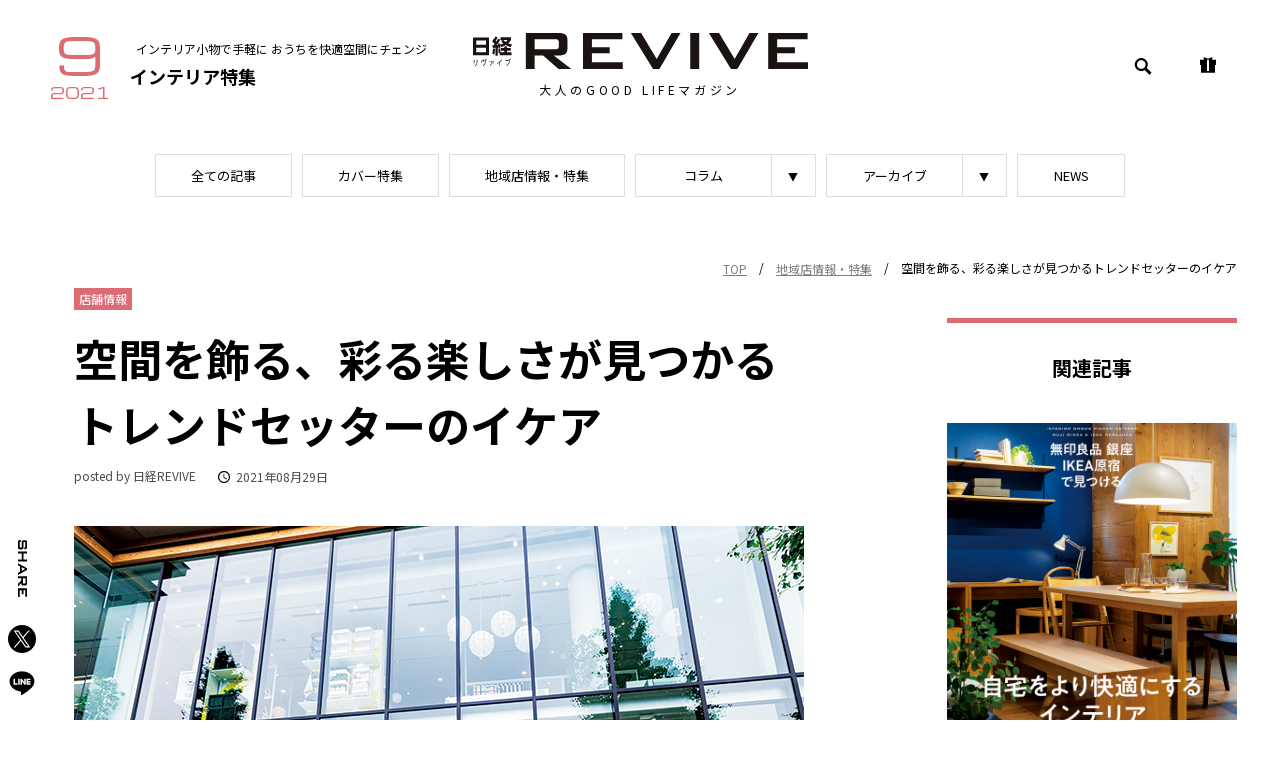

--- FILE ---
content_type: text/html; charset=UTF-8
request_url: https://nikkei-revive.com/shop/article-2684/
body_size: 14805
content:
<!doctype html>
<html lang="ja" prefix="og: http://ogp.me/ns#">
<head>
<!-- Google Tag Manager -->
<script>(function(w,d,s,l,i){w[l]=w[l]||[];w[l].push({'gtm.start':
new Date().getTime(),event:'gtm.js'});var f=d.getElementsByTagName(s)[0],
j=d.createElement(s),dl=l!='dataLayer'?'&l='+l:'';j.async=true;j.src=
'https://www.googletagmanager.com/gtm.js?id='+i+dl;f.parentNode.insertBefore(j,f);
})(window,document,'script','dataLayer','GTM-W8G2FHH');</script>
<!-- End Google Tag Manager -->
<meta charset="UTF-8">
<meta name="viewport" content="width=device-width, initial-scale=1, shrink-to-fit=no">
<meta name="format-detection" content="telephone=no">
<meta name="SKYPE_TOOLBAR" content="SKYPE_TOOLBAR_PARSER_COMPATIBLE">
<!-- <meta name="description" content="都市型店舗として原宿駅前にオープン。眠る、整える、くつろぐ、料理するという都市部暮らしのニーズに応える売り場構成。
商品問い合わせ先：イケア・ジャパン カスタマーサポートセンター(0570-01-3900）"> -->
<!-- ogp -->
<!-- <meta property="og:site_name" content="日経REVIVE">
<meta property="og:locale" content="ja_JP">
<meta property="og:type" content="website">
<meta property="og:title" content="">
<meta property="og:url" content="">
<meta property="og:image" content="">
<meta property="og:description" content="ちょっと深掘りが楽しい、大人の発見マガジン【日経REVIVE】"> -->
<!-- END ogp -->
<!-- icon -->
<link rel="shortcut icon" href="/assets/img/favicon.ico">
<link rel="apple-touch-icon" href="/assets/img/apple-touch-icon.png">
<link rel="icon" type="image/png" href="/assets/img/android-chrome-256x256.png">
<!-- END icon -->
<meta name='robots' content='index, follow, max-image-preview:large, max-snippet:-1, max-video-preview:-1' />
	<style>img:is([sizes="auto" i], [sizes^="auto," i]) { contain-intrinsic-size: 3000px 1500px }</style>
	
	<!-- This site is optimized with the Yoast SEO plugin v25.7 - https://yoast.com/wordpress/plugins/seo/ -->
	<title>空間を飾る、彩る楽しさが見つかるトレンドセッターのイケア [IKEA原宿 ] - 日経REVIVE</title>
	<meta name="description" content="東京都渋谷区神宮前1-14-30 都市型店舗として原宿駅前にオープン。眠る、整える、くつろぐ、料理するという都市部暮らしのニーズに応える売り場構成。 商品問い合わせ先：イケア・ジャパン カスタマーサポートセンター(0570-01-3900）" />
	<link rel="canonical" href="https://nikkei-revive.com/shop/article-2684/" />
	<meta property="og:locale" content="ja_JP" />
	<meta property="og:type" content="article" />
	<meta property="og:title" content="空間を飾る、彩る楽しさが見つかるトレンドセッターのイケア [IKEA原宿 ] - 日経REVIVE" />
	<meta property="og:description" content="東京都渋谷区神宮前1-14-30 都市型店舗として原宿駅前にオープン。眠る、整える、くつろぐ、料理するという都市部暮らしのニーズに応える売り場構成。 商品問い合わせ先：イケア・ジャパン カスタマーサポートセンター(0570-01-3900）" />
	<meta property="og:url" content="https://nikkei-revive.com/shop/article-2684/" />
	<meta property="og:site_name" content="日経REVIVE" />
	<meta property="article:modified_time" content="2022-07-21T10:57:47+00:00" />
	<meta name="twitter:card" content="summary_large_image" />
	<script type="application/ld+json" class="yoast-schema-graph">{"@context":"https://schema.org","@graph":[{"@type":"WebPage","@id":"https://nikkei-revive.com/shop/article-2684/","url":"https://nikkei-revive.com/shop/article-2684/","name":"空間を飾る、彩る楽しさが見つかる トレンドセッターのイケア [IKEA原宿 ] - 日経REVIVE","isPartOf":{"@id":"https://nikkei-revive.com/#website"},"datePublished":"2021-08-28T15:02:14+00:00","dateModified":"2022-07-21T10:57:47+00:00","description":"東京都渋谷区神宮前1-14-30 都市型店舗として原宿駅前にオープン。眠る、整える、くつろぐ、料理するという都市部暮らしのニーズに応える売り場構成。 商品問い合わせ先：イケア・ジャパン カスタマーサポートセンター(0570-01-3900）","breadcrumb":{"@id":"https://nikkei-revive.com/shop/article-2684/#breadcrumb"},"inLanguage":"ja","potentialAction":[{"@type":"ReadAction","target":["https://nikkei-revive.com/shop/article-2684/"]}]},{"@type":"BreadcrumbList","@id":"https://nikkei-revive.com/shop/article-2684/#breadcrumb","itemListElement":[{"@type":"ListItem","position":1,"name":"TOP","item":"https://nikkei-revive.com/"},{"@type":"ListItem","position":2,"name":"地域店情報・特集","item":"https://nikkei-revive.com/special/"},{"@type":"ListItem","position":3,"name":"空間を飾る、彩る楽しさが見つかるトレンドセッターのイケア"}]},{"@type":"WebSite","@id":"https://nikkei-revive.com/#website","url":"https://nikkei-revive.com/","name":"日経REVIVE","description":"日本経済新聞社発行　カルチャー・レジャー・グルメ情報を紹介するWebマガジン","publisher":{"@id":"https://nikkei-revive.com/#organization"},"potentialAction":[{"@type":"SearchAction","target":{"@type":"EntryPoint","urlTemplate":"https://nikkei-revive.com/?s={search_term_string}"},"query-input":{"@type":"PropertyValueSpecification","valueRequired":true,"valueName":"search_term_string"}}],"inLanguage":"ja"},{"@type":"Organization","@id":"https://nikkei-revive.com/#organization","name":"日経ピーアール","url":"https://nikkei-revive.com/","logo":{"@type":"ImageObject","inLanguage":"ja","@id":"https://nikkei-revive.com/#/schema/logo/image/","url":"http://nikkei-revive.com/common/wp-content/uploads/2022/07/npr-logo.png","contentUrl":"http://nikkei-revive.com/common/wp-content/uploads/2022/07/npr-logo.png","width":217,"height":42,"caption":"日経ピーアール"},"image":{"@id":"https://nikkei-revive.com/#/schema/logo/image/"}}]}</script>
	<!-- / Yoast SEO plugin. -->


<link rel='dns-prefetch' href='//fonts.googleapis.com' />
<link rel="alternate" type="application/rss+xml" title="日経REVIVE &raquo; フィード" href="https://nikkei-revive.com/feed/" />
<link rel="alternate" type="application/rss+xml" title="日経REVIVE &raquo; コメントフィード" href="https://nikkei-revive.com/comments/feed/" />
<script>
window._wpemojiSettings = {"baseUrl":"https:\/\/s.w.org\/images\/core\/emoji\/16.0.1\/72x72\/","ext":".png","svgUrl":"https:\/\/s.w.org\/images\/core\/emoji\/16.0.1\/svg\/","svgExt":".svg","source":{"concatemoji":"https:\/\/nikkei-revive.com\/common\/wp-includes\/js\/wp-emoji-release.min.js?ver=6.8.2"}};
/*! This file is auto-generated */
!function(s,n){var o,i,e;function c(e){try{var t={supportTests:e,timestamp:(new Date).valueOf()};sessionStorage.setItem(o,JSON.stringify(t))}catch(e){}}function p(e,t,n){e.clearRect(0,0,e.canvas.width,e.canvas.height),e.fillText(t,0,0);var t=new Uint32Array(e.getImageData(0,0,e.canvas.width,e.canvas.height).data),a=(e.clearRect(0,0,e.canvas.width,e.canvas.height),e.fillText(n,0,0),new Uint32Array(e.getImageData(0,0,e.canvas.width,e.canvas.height).data));return t.every(function(e,t){return e===a[t]})}function u(e,t){e.clearRect(0,0,e.canvas.width,e.canvas.height),e.fillText(t,0,0);for(var n=e.getImageData(16,16,1,1),a=0;a<n.data.length;a++)if(0!==n.data[a])return!1;return!0}function f(e,t,n,a){switch(t){case"flag":return n(e,"\ud83c\udff3\ufe0f\u200d\u26a7\ufe0f","\ud83c\udff3\ufe0f\u200b\u26a7\ufe0f")?!1:!n(e,"\ud83c\udde8\ud83c\uddf6","\ud83c\udde8\u200b\ud83c\uddf6")&&!n(e,"\ud83c\udff4\udb40\udc67\udb40\udc62\udb40\udc65\udb40\udc6e\udb40\udc67\udb40\udc7f","\ud83c\udff4\u200b\udb40\udc67\u200b\udb40\udc62\u200b\udb40\udc65\u200b\udb40\udc6e\u200b\udb40\udc67\u200b\udb40\udc7f");case"emoji":return!a(e,"\ud83e\udedf")}return!1}function g(e,t,n,a){var r="undefined"!=typeof WorkerGlobalScope&&self instanceof WorkerGlobalScope?new OffscreenCanvas(300,150):s.createElement("canvas"),o=r.getContext("2d",{willReadFrequently:!0}),i=(o.textBaseline="top",o.font="600 32px Arial",{});return e.forEach(function(e){i[e]=t(o,e,n,a)}),i}function t(e){var t=s.createElement("script");t.src=e,t.defer=!0,s.head.appendChild(t)}"undefined"!=typeof Promise&&(o="wpEmojiSettingsSupports",i=["flag","emoji"],n.supports={everything:!0,everythingExceptFlag:!0},e=new Promise(function(e){s.addEventListener("DOMContentLoaded",e,{once:!0})}),new Promise(function(t){var n=function(){try{var e=JSON.parse(sessionStorage.getItem(o));if("object"==typeof e&&"number"==typeof e.timestamp&&(new Date).valueOf()<e.timestamp+604800&&"object"==typeof e.supportTests)return e.supportTests}catch(e){}return null}();if(!n){if("undefined"!=typeof Worker&&"undefined"!=typeof OffscreenCanvas&&"undefined"!=typeof URL&&URL.createObjectURL&&"undefined"!=typeof Blob)try{var e="postMessage("+g.toString()+"("+[JSON.stringify(i),f.toString(),p.toString(),u.toString()].join(",")+"));",a=new Blob([e],{type:"text/javascript"}),r=new Worker(URL.createObjectURL(a),{name:"wpTestEmojiSupports"});return void(r.onmessage=function(e){c(n=e.data),r.terminate(),t(n)})}catch(e){}c(n=g(i,f,p,u))}t(n)}).then(function(e){for(var t in e)n.supports[t]=e[t],n.supports.everything=n.supports.everything&&n.supports[t],"flag"!==t&&(n.supports.everythingExceptFlag=n.supports.everythingExceptFlag&&n.supports[t]);n.supports.everythingExceptFlag=n.supports.everythingExceptFlag&&!n.supports.flag,n.DOMReady=!1,n.readyCallback=function(){n.DOMReady=!0}}).then(function(){return e}).then(function(){var e;n.supports.everything||(n.readyCallback(),(e=n.source||{}).concatemoji?t(e.concatemoji):e.wpemoji&&e.twemoji&&(t(e.twemoji),t(e.wpemoji)))}))}((window,document),window._wpemojiSettings);
</script>
<style id='wp-emoji-styles-inline-css'>

	img.wp-smiley, img.emoji {
		display: inline !important;
		border: none !important;
		box-shadow: none !important;
		height: 1em !important;
		width: 1em !important;
		margin: 0 0.07em !important;
		vertical-align: -0.1em !important;
		background: none !important;
		padding: 0 !important;
	}
</style>
<link rel='stylesheet' id='wp-block-library-css' href='https://nikkei-revive.com/common/wp-includes/css/dist/block-library/style.min.css?ver=6.8.2' media='all' />
<style id='classic-theme-styles-inline-css'>
/*! This file is auto-generated */
.wp-block-button__link{color:#fff;background-color:#32373c;border-radius:9999px;box-shadow:none;text-decoration:none;padding:calc(.667em + 2px) calc(1.333em + 2px);font-size:1.125em}.wp-block-file__button{background:#32373c;color:#fff;text-decoration:none}
</style>
<style id='global-styles-inline-css'>
:root{--wp--preset--aspect-ratio--square: 1;--wp--preset--aspect-ratio--4-3: 4/3;--wp--preset--aspect-ratio--3-4: 3/4;--wp--preset--aspect-ratio--3-2: 3/2;--wp--preset--aspect-ratio--2-3: 2/3;--wp--preset--aspect-ratio--16-9: 16/9;--wp--preset--aspect-ratio--9-16: 9/16;--wp--preset--color--black: #000000;--wp--preset--color--cyan-bluish-gray: #abb8c3;--wp--preset--color--white: #ffffff;--wp--preset--color--pale-pink: #f78da7;--wp--preset--color--vivid-red: #cf2e2e;--wp--preset--color--luminous-vivid-orange: #ff6900;--wp--preset--color--luminous-vivid-amber: #fcb900;--wp--preset--color--light-green-cyan: #7bdcb5;--wp--preset--color--vivid-green-cyan: #00d084;--wp--preset--color--pale-cyan-blue: #8ed1fc;--wp--preset--color--vivid-cyan-blue: #0693e3;--wp--preset--color--vivid-purple: #9b51e0;--wp--preset--gradient--vivid-cyan-blue-to-vivid-purple: linear-gradient(135deg,rgba(6,147,227,1) 0%,rgb(155,81,224) 100%);--wp--preset--gradient--light-green-cyan-to-vivid-green-cyan: linear-gradient(135deg,rgb(122,220,180) 0%,rgb(0,208,130) 100%);--wp--preset--gradient--luminous-vivid-amber-to-luminous-vivid-orange: linear-gradient(135deg,rgba(252,185,0,1) 0%,rgba(255,105,0,1) 100%);--wp--preset--gradient--luminous-vivid-orange-to-vivid-red: linear-gradient(135deg,rgba(255,105,0,1) 0%,rgb(207,46,46) 100%);--wp--preset--gradient--very-light-gray-to-cyan-bluish-gray: linear-gradient(135deg,rgb(238,238,238) 0%,rgb(169,184,195) 100%);--wp--preset--gradient--cool-to-warm-spectrum: linear-gradient(135deg,rgb(74,234,220) 0%,rgb(151,120,209) 20%,rgb(207,42,186) 40%,rgb(238,44,130) 60%,rgb(251,105,98) 80%,rgb(254,248,76) 100%);--wp--preset--gradient--blush-light-purple: linear-gradient(135deg,rgb(255,206,236) 0%,rgb(152,150,240) 100%);--wp--preset--gradient--blush-bordeaux: linear-gradient(135deg,rgb(254,205,165) 0%,rgb(254,45,45) 50%,rgb(107,0,62) 100%);--wp--preset--gradient--luminous-dusk: linear-gradient(135deg,rgb(255,203,112) 0%,rgb(199,81,192) 50%,rgb(65,88,208) 100%);--wp--preset--gradient--pale-ocean: linear-gradient(135deg,rgb(255,245,203) 0%,rgb(182,227,212) 50%,rgb(51,167,181) 100%);--wp--preset--gradient--electric-grass: linear-gradient(135deg,rgb(202,248,128) 0%,rgb(113,206,126) 100%);--wp--preset--gradient--midnight: linear-gradient(135deg,rgb(2,3,129) 0%,rgb(40,116,252) 100%);--wp--preset--font-size--small: 13px;--wp--preset--font-size--medium: 20px;--wp--preset--font-size--large: 36px;--wp--preset--font-size--x-large: 42px;--wp--preset--spacing--20: 0.44rem;--wp--preset--spacing--30: 0.67rem;--wp--preset--spacing--40: 1rem;--wp--preset--spacing--50: 1.5rem;--wp--preset--spacing--60: 2.25rem;--wp--preset--spacing--70: 3.38rem;--wp--preset--spacing--80: 5.06rem;--wp--preset--shadow--natural: 6px 6px 9px rgba(0, 0, 0, 0.2);--wp--preset--shadow--deep: 12px 12px 50px rgba(0, 0, 0, 0.4);--wp--preset--shadow--sharp: 6px 6px 0px rgba(0, 0, 0, 0.2);--wp--preset--shadow--outlined: 6px 6px 0px -3px rgba(255, 255, 255, 1), 6px 6px rgba(0, 0, 0, 1);--wp--preset--shadow--crisp: 6px 6px 0px rgba(0, 0, 0, 1);}:where(.is-layout-flex){gap: 0.5em;}:where(.is-layout-grid){gap: 0.5em;}body .is-layout-flex{display: flex;}.is-layout-flex{flex-wrap: wrap;align-items: center;}.is-layout-flex > :is(*, div){margin: 0;}body .is-layout-grid{display: grid;}.is-layout-grid > :is(*, div){margin: 0;}:where(.wp-block-columns.is-layout-flex){gap: 2em;}:where(.wp-block-columns.is-layout-grid){gap: 2em;}:where(.wp-block-post-template.is-layout-flex){gap: 1.25em;}:where(.wp-block-post-template.is-layout-grid){gap: 1.25em;}.has-black-color{color: var(--wp--preset--color--black) !important;}.has-cyan-bluish-gray-color{color: var(--wp--preset--color--cyan-bluish-gray) !important;}.has-white-color{color: var(--wp--preset--color--white) !important;}.has-pale-pink-color{color: var(--wp--preset--color--pale-pink) !important;}.has-vivid-red-color{color: var(--wp--preset--color--vivid-red) !important;}.has-luminous-vivid-orange-color{color: var(--wp--preset--color--luminous-vivid-orange) !important;}.has-luminous-vivid-amber-color{color: var(--wp--preset--color--luminous-vivid-amber) !important;}.has-light-green-cyan-color{color: var(--wp--preset--color--light-green-cyan) !important;}.has-vivid-green-cyan-color{color: var(--wp--preset--color--vivid-green-cyan) !important;}.has-pale-cyan-blue-color{color: var(--wp--preset--color--pale-cyan-blue) !important;}.has-vivid-cyan-blue-color{color: var(--wp--preset--color--vivid-cyan-blue) !important;}.has-vivid-purple-color{color: var(--wp--preset--color--vivid-purple) !important;}.has-black-background-color{background-color: var(--wp--preset--color--black) !important;}.has-cyan-bluish-gray-background-color{background-color: var(--wp--preset--color--cyan-bluish-gray) !important;}.has-white-background-color{background-color: var(--wp--preset--color--white) !important;}.has-pale-pink-background-color{background-color: var(--wp--preset--color--pale-pink) !important;}.has-vivid-red-background-color{background-color: var(--wp--preset--color--vivid-red) !important;}.has-luminous-vivid-orange-background-color{background-color: var(--wp--preset--color--luminous-vivid-orange) !important;}.has-luminous-vivid-amber-background-color{background-color: var(--wp--preset--color--luminous-vivid-amber) !important;}.has-light-green-cyan-background-color{background-color: var(--wp--preset--color--light-green-cyan) !important;}.has-vivid-green-cyan-background-color{background-color: var(--wp--preset--color--vivid-green-cyan) !important;}.has-pale-cyan-blue-background-color{background-color: var(--wp--preset--color--pale-cyan-blue) !important;}.has-vivid-cyan-blue-background-color{background-color: var(--wp--preset--color--vivid-cyan-blue) !important;}.has-vivid-purple-background-color{background-color: var(--wp--preset--color--vivid-purple) !important;}.has-black-border-color{border-color: var(--wp--preset--color--black) !important;}.has-cyan-bluish-gray-border-color{border-color: var(--wp--preset--color--cyan-bluish-gray) !important;}.has-white-border-color{border-color: var(--wp--preset--color--white) !important;}.has-pale-pink-border-color{border-color: var(--wp--preset--color--pale-pink) !important;}.has-vivid-red-border-color{border-color: var(--wp--preset--color--vivid-red) !important;}.has-luminous-vivid-orange-border-color{border-color: var(--wp--preset--color--luminous-vivid-orange) !important;}.has-luminous-vivid-amber-border-color{border-color: var(--wp--preset--color--luminous-vivid-amber) !important;}.has-light-green-cyan-border-color{border-color: var(--wp--preset--color--light-green-cyan) !important;}.has-vivid-green-cyan-border-color{border-color: var(--wp--preset--color--vivid-green-cyan) !important;}.has-pale-cyan-blue-border-color{border-color: var(--wp--preset--color--pale-cyan-blue) !important;}.has-vivid-cyan-blue-border-color{border-color: var(--wp--preset--color--vivid-cyan-blue) !important;}.has-vivid-purple-border-color{border-color: var(--wp--preset--color--vivid-purple) !important;}.has-vivid-cyan-blue-to-vivid-purple-gradient-background{background: var(--wp--preset--gradient--vivid-cyan-blue-to-vivid-purple) !important;}.has-light-green-cyan-to-vivid-green-cyan-gradient-background{background: var(--wp--preset--gradient--light-green-cyan-to-vivid-green-cyan) !important;}.has-luminous-vivid-amber-to-luminous-vivid-orange-gradient-background{background: var(--wp--preset--gradient--luminous-vivid-amber-to-luminous-vivid-orange) !important;}.has-luminous-vivid-orange-to-vivid-red-gradient-background{background: var(--wp--preset--gradient--luminous-vivid-orange-to-vivid-red) !important;}.has-very-light-gray-to-cyan-bluish-gray-gradient-background{background: var(--wp--preset--gradient--very-light-gray-to-cyan-bluish-gray) !important;}.has-cool-to-warm-spectrum-gradient-background{background: var(--wp--preset--gradient--cool-to-warm-spectrum) !important;}.has-blush-light-purple-gradient-background{background: var(--wp--preset--gradient--blush-light-purple) !important;}.has-blush-bordeaux-gradient-background{background: var(--wp--preset--gradient--blush-bordeaux) !important;}.has-luminous-dusk-gradient-background{background: var(--wp--preset--gradient--luminous-dusk) !important;}.has-pale-ocean-gradient-background{background: var(--wp--preset--gradient--pale-ocean) !important;}.has-electric-grass-gradient-background{background: var(--wp--preset--gradient--electric-grass) !important;}.has-midnight-gradient-background{background: var(--wp--preset--gradient--midnight) !important;}.has-small-font-size{font-size: var(--wp--preset--font-size--small) !important;}.has-medium-font-size{font-size: var(--wp--preset--font-size--medium) !important;}.has-large-font-size{font-size: var(--wp--preset--font-size--large) !important;}.has-x-large-font-size{font-size: var(--wp--preset--font-size--x-large) !important;}
:where(.wp-block-post-template.is-layout-flex){gap: 1.25em;}:where(.wp-block-post-template.is-layout-grid){gap: 1.25em;}
:where(.wp-block-columns.is-layout-flex){gap: 2em;}:where(.wp-block-columns.is-layout-grid){gap: 2em;}
:root :where(.wp-block-pullquote){font-size: 1.5em;line-height: 1.6;}
</style>
<link rel='stylesheet' id='revive-style-font1-css' href='https://fonts.googleapis.com/css2?family=Noto+Sans+JP%3Awght%40100%3B400%3B500%3B700&#038;display=swap&#038;ver=1.0.0' media='all' />
<link rel='stylesheet' id='revive-style-font2-css' href='https://fonts.googleapis.com/css2?family=Michroma&#038;display=swap&#038;ver=1.0.0' media='all' />
<link rel='stylesheet' id='revive-style-css' href='https://nikkei-revive.com/common/wp-content/themes/revive2/style.css?ver=1.0.0' media='all' />
<link rel="https://api.w.org/" href="https://nikkei-revive.com/wp-json/" /><link rel="alternate" title="JSON" type="application/json" href="https://nikkei-revive.com/wp-json/wp/v2/shop/2684" /><link rel="EditURI" type="application/rsd+xml" title="RSD" href="https://nikkei-revive.com/common/xmlrpc.php?rsd" />
<link rel='shortlink' href='https://nikkei-revive.com/?p=2684' />
<link rel="alternate" title="oEmbed (JSON)" type="application/json+oembed" href="https://nikkei-revive.com/wp-json/oembed/1.0/embed?url=https%3A%2F%2Fnikkei-revive.com%2Fshop%2Farticle-2684%2F" />
<link rel="alternate" title="oEmbed (XML)" type="text/xml+oembed" href="https://nikkei-revive.com/wp-json/oembed/1.0/embed?url=https%3A%2F%2Fnikkei-revive.com%2Fshop%2Farticle-2684%2F&#038;format=xml" />
<style>
.u-20260113329-text-color {
	color: #b59948;
}
body[data-month-color="20260113329"] .u-icon-color,
body[data-month-color="20260113329"] .u-thumb-color,
.u-20260113329-bg-color {
	background-color: #b59948;
}
body[data-month-color="20260113329"] .c-side-back-number,
.u-20260113329-border-color {
	border-color: #b59948;
}
.u-20251213230-text-color {
	color: #f08337;
}
body[data-month-color="20251213230"] .u-icon-color,
body[data-month-color="20251213230"] .u-thumb-color,
.u-20251213230-bg-color {
	background-color: #f08337;
}
body[data-month-color="20251213230"] .c-side-back-number,
.u-20251213230-border-color {
	border-color: #f08337;
}
.u-20251113058-text-color {
	color: #5d90cb;
}
body[data-month-color="20251113058"] .u-icon-color,
body[data-month-color="20251113058"] .u-thumb-color,
.u-20251113058-bg-color {
	background-color: #5d90cb;
}
body[data-month-color="20251113058"] .c-side-back-number,
.u-20251113058-border-color {
	border-color: #5d90cb;
}
.u-20251012967-text-color {
	color: #c1d969;
}
body[data-month-color="20251012967"] .u-icon-color,
body[data-month-color="20251012967"] .u-thumb-color,
.u-20251012967-bg-color {
	background-color: #c1d969;
}
body[data-month-color="20251012967"] .c-side-back-number,
.u-20251012967-border-color {
	border-color: #c1d969;
}
.u-20250912903-text-color {
	color: #005bac;
}
body[data-month-color="20250912903"] .u-icon-color,
body[data-month-color="20250912903"] .u-thumb-color,
.u-20250912903-bg-color {
	background-color: #005bac;
}
body[data-month-color="20250912903"] .c-side-back-number,
.u-20250912903-border-color {
	border-color: #005bac;
}
.u-20250912766-text-color {
	color: #000000;
}
body[data-month-color="20250912766"] .u-icon-color,
body[data-month-color="20250912766"] .u-thumb-color,
.u-20250912766-bg-color {
	background-color: #000000;
}
body[data-month-color="20250912766"] .c-side-back-number,
.u-20250912766-border-color {
	border-color: #000000;
}
.u-20250812607-text-color {
	color: #f08337;
}
body[data-month-color="20250812607"] .u-icon-color,
body[data-month-color="20250812607"] .u-thumb-color,
.u-20250812607-bg-color {
	background-color: #f08337;
}
body[data-month-color="20250812607"] .c-side-back-number,
.u-20250812607-border-color {
	border-color: #f08337;
}
.u-20250712399-text-color {
	color: #73c7c8;
}
body[data-month-color="20250712399"] .u-icon-color,
body[data-month-color="20250712399"] .u-thumb-color,
.u-20250712399-bg-color {
	background-color: #73c7c8;
}
body[data-month-color="20250712399"] .c-side-back-number,
.u-20250712399-border-color {
	border-color: #73c7c8;
}
.u-20250612228-text-color {
	color: #bfa55d;
}
body[data-month-color="20250612228"] .u-icon-color,
body[data-month-color="20250612228"] .u-thumb-color,
.u-20250612228-bg-color {
	background-color: #bfa55d;
}
body[data-month-color="20250612228"] .c-side-back-number,
.u-20250612228-border-color {
	border-color: #bfa55d;
}
.u-20250511971-text-color {
	color: #edef99;
}
body[data-month-color="20250511971"] .u-icon-color,
body[data-month-color="20250511971"] .u-thumb-color,
.u-20250511971-bg-color {
	background-color: #edef99;
}
body[data-month-color="20250511971"] .c-side-back-number,
.u-20250511971-border-color {
	border-color: #edef99;
}
.u-20250411898-text-color {
	color: #ac549c;
}
body[data-month-color="20250411898"] .u-icon-color,
body[data-month-color="20250411898"] .u-thumb-color,
.u-20250411898-bg-color {
	background-color: #ac549c;
}
body[data-month-color="20250411898"] .c-side-back-number,
.u-20250411898-border-color {
	border-color: #ac549c;
}
.u-20250411694-text-color {
	color: #e60012;
}
body[data-month-color="20250411694"] .u-icon-color,
body[data-month-color="20250411694"] .u-thumb-color,
.u-20250411694-bg-color {
	background-color: #e60012;
}
body[data-month-color="20250411694"] .c-side-back-number,
.u-20250411694-border-color {
	border-color: #e60012;
}
.u-20250311225-text-color {
	color: #30a7ba;
}
body[data-month-color="20250311225"] .u-icon-color,
body[data-month-color="20250311225"] .u-thumb-color,
.u-20250311225-bg-color {
	background-color: #30a7ba;
}
body[data-month-color="20250311225"] .c-side-back-number,
.u-20250311225-border-color {
	border-color: #30a7ba;
}
.u-20250210989-text-color {
	color: #b3938b;
}
body[data-month-color="20250210989"] .u-icon-color,
body[data-month-color="20250210989"] .u-thumb-color,
.u-20250210989-bg-color {
	background-color: #b3938b;
}
body[data-month-color="20250210989"] .c-side-back-number,
.u-20250210989-border-color {
	border-color: #b3938b;
}
.u-20250110879-text-color {
	color: #c9151e;
}
body[data-month-color="20250110879"] .u-icon-color,
body[data-month-color="20250110879"] .u-thumb-color,
.u-20250110879-bg-color {
	background-color: #c9151e;
}
body[data-month-color="20250110879"] .c-side-back-number,
.u-20250110879-border-color {
	border-color: #c9151e;
}
.u-20241210770-text-color {
	color: #f08300;
}
body[data-month-color="20241210770"] .u-icon-color,
body[data-month-color="20241210770"] .u-thumb-color,
.u-20241210770-bg-color {
	background-color: #f08300;
}
body[data-month-color="20241210770"] .c-side-back-number,
.u-20241210770-border-color {
	border-color: #f08300;
}
.u-20241110661-text-color {
	color: #4653a2;
}
body[data-month-color="20241110661"] .u-icon-color,
body[data-month-color="20241110661"] .u-thumb-color,
.u-20241110661-bg-color {
	background-color: #4653a2;
}
body[data-month-color="20241110661"] .c-side-back-number,
.u-20241110661-border-color {
	border-color: #4653a2;
}
.u-20241010303-text-color {
	color: #e62e8b;
}
body[data-month-color="20241010303"] .u-icon-color,
body[data-month-color="20241010303"] .u-thumb-color,
.u-20241010303-bg-color {
	background-color: #e62e8b;
}
body[data-month-color="20241010303"] .c-side-back-number,
.u-20241010303-border-color {
	border-color: #e62e8b;
}
.u-20241010634-text-color {
	color: #ce7097;
}
body[data-month-color="20241010634"] .u-icon-color,
body[data-month-color="20241010634"] .u-thumb-color,
.u-20241010634-bg-color {
	background-color: #ce7097;
}
body[data-month-color="20241010634"] .c-side-back-number,
.u-20241010634-border-color {
	border-color: #ce7097;
}
.u-20240910028-text-color {
	color: #af9b28;
}
body[data-month-color="20240910028"] .u-icon-color,
body[data-month-color="20240910028"] .u-thumb-color,
.u-20240910028-bg-color {
	background-color: #af9b28;
}
body[data-month-color="20240910028"] .c-side-back-number,
.u-20240910028-border-color {
	border-color: #af9b28;
}
.u-20240910352-text-color {
	color: #4a999a;
}
body[data-month-color="20240910352"] .u-icon-color,
body[data-month-color="20240910352"] .u-thumb-color,
.u-20240910352-bg-color {
	background-color: #4a999a;
}
body[data-month-color="20240910352"] .c-side-back-number,
.u-20240910352-border-color {
	border-color: #4a999a;
}
.u-2024089927-text-color {
	color: #90c31f;
}
body[data-month-color="2024089927"] .u-icon-color,
body[data-month-color="2024089927"] .u-thumb-color,
.u-2024089927-bg-color {
	background-color: #90c31f;
}
body[data-month-color="2024089927"] .c-side-back-number,
.u-2024089927-border-color {
	border-color: #90c31f;
}
.u-2024079749-text-color {
	color: #e83421;
}
body[data-month-color="2024079749"] .u-icon-color,
body[data-month-color="2024079749"] .u-thumb-color,
.u-2024079749-bg-color {
	background-color: #e83421;
}
body[data-month-color="2024079749"] .c-side-back-number,
.u-2024079749-border-color {
	border-color: #e83421;
}
.u-2024069500-text-color {
	color: #509d69;
}
body[data-month-color="2024069500"] .u-icon-color,
body[data-month-color="2024069500"] .u-thumb-color,
.u-2024069500-bg-color {
	background-color: #509d69;
}
body[data-month-color="2024069500"] .c-side-back-number,
.u-2024069500-border-color {
	border-color: #509d69;
}
.u-2024059438-text-color {
	color: #749393;
}
body[data-month-color="2024059438"] .u-icon-color,
body[data-month-color="2024059438"] .u-thumb-color,
.u-2024059438-bg-color {
	background-color: #749393;
}
body[data-month-color="2024059438"] .c-side-back-number,
.u-2024059438-border-color {
	border-color: #749393;
}
.u-2024049289-text-color {
	color: #ef8465;
}
body[data-month-color="2024049289"] .u-icon-color,
body[data-month-color="2024049289"] .u-thumb-color,
.u-2024049289-bg-color {
	background-color: #ef8465;
}
body[data-month-color="2024049289"] .c-side-back-number,
.u-2024049289-border-color {
	border-color: #ef8465;
}
.u-2024049382-text-color {
	color: #005bac;
}
body[data-month-color="2024049382"] .u-icon-color,
body[data-month-color="2024049382"] .u-thumb-color,
.u-2024049382-bg-color {
	background-color: #005bac;
}
body[data-month-color="2024049382"] .c-side-back-number,
.u-2024049382-border-color {
	border-color: #005bac;
}
.u-2024039101-text-color {
	color: #c0a55c;
}
body[data-month-color="2024039101"] .u-icon-color,
body[data-month-color="2024039101"] .u-thumb-color,
.u-2024039101-bg-color {
	background-color: #c0a55c;
}
body[data-month-color="2024039101"] .c-side-back-number,
.u-2024039101-border-color {
	border-color: #c0a55c;
}
.u-2024029038-text-color {
	color: #9f6926;
}
body[data-month-color="2024029038"] .u-icon-color,
body[data-month-color="2024029038"] .u-thumb-color,
.u-2024029038-bg-color {
	background-color: #9f6926;
}
body[data-month-color="2024029038"] .c-side-back-number,
.u-2024029038-border-color {
	border-color: #9f6926;
}
.u-2024018892-text-color {
	color: #f6bcb0;
}
body[data-month-color="2024018892"] .u-icon-color,
body[data-month-color="2024018892"] .u-thumb-color,
.u-2024018892-bg-color {
	background-color: #f6bcb0;
}
body[data-month-color="2024018892"] .c-side-back-number,
.u-2024018892-border-color {
	border-color: #f6bcb0;
}
.u-2023128771-text-color {
	color: #f08300;
}
body[data-month-color="2023128771"] .u-icon-color,
body[data-month-color="2023128771"] .u-thumb-color,
.u-2023128771-bg-color {
	background-color: #f08300;
}
body[data-month-color="2023128771"] .c-side-back-number,
.u-2023128771-border-color {
	border-color: #f08300;
}
.u-2023118599-text-color {
	color: #006987;
}
body[data-month-color="2023118599"] .u-icon-color,
body[data-month-color="2023118599"] .u-thumb-color,
.u-2023118599-bg-color {
	background-color: #006987;
}
body[data-month-color="2023118599"] .c-side-back-number,
.u-2023118599-border-color {
	border-color: #006987;
}
.u-2023108234-text-color {
	color: #27a8e2;
}
body[data-month-color="2023108234"] .u-icon-color,
body[data-month-color="2023108234"] .u-thumb-color,
.u-2023108234-bg-color {
	background-color: #27a8e2;
}
body[data-month-color="2023108234"] .c-side-back-number,
.u-2023108234-border-color {
	border-color: #27a8e2;
}
.u-2023097948-text-color {
	color: #698770;
}
body[data-month-color="2023097948"] .u-icon-color,
body[data-month-color="2023097948"] .u-thumb-color,
.u-2023097948-bg-color {
	background-color: #698770;
}
body[data-month-color="2023097948"] .c-side-back-number,
.u-2023097948-border-color {
	border-color: #698770;
}
.u-2023087725-text-color {
	color: #e60012;
}
body[data-month-color="2023087725"] .u-icon-color,
body[data-month-color="2023087725"] .u-thumb-color,
.u-2023087725-bg-color {
	background-color: #e60012;
}
body[data-month-color="2023087725"] .c-side-back-number,
.u-2023087725-border-color {
	border-color: #e60012;
}
.u-2023077615-text-color {
	color: #eb6da5;
}
body[data-month-color="2023077615"] .u-icon-color,
body[data-month-color="2023077615"] .u-thumb-color,
.u-2023077615-bg-color {
	background-color: #eb6da5;
}
body[data-month-color="2023077615"] .c-side-back-number,
.u-2023077615-border-color {
	border-color: #eb6da5;
}
.u-2023067361-text-color {
	color: #e95371;
}
body[data-month-color="2023067361"] .u-icon-color,
body[data-month-color="2023067361"] .u-thumb-color,
.u-2023067361-bg-color {
	background-color: #e95371;
}
body[data-month-color="2023067361"] .c-side-back-number,
.u-2023067361-border-color {
	border-color: #e95371;
}
.u-2023057213-text-color {
	color: #ca3a1c;
}
body[data-month-color="2023057213"] .u-icon-color,
body[data-month-color="2023057213"] .u-thumb-color,
.u-2023057213-bg-color {
	background-color: #ca3a1c;
}
body[data-month-color="2023057213"] .c-side-back-number,
.u-2023057213-border-color {
	border-color: #ca3a1c;
}
.u-2023047073-text-color {
	color: #3eb134;
}
body[data-month-color="2023047073"] .u-icon-color,
body[data-month-color="2023047073"] .u-thumb-color,
.u-2023047073-bg-color {
	background-color: #3eb134;
}
body[data-month-color="2023047073"] .c-side-back-number,
.u-2023047073-border-color {
	border-color: #3eb134;
}
.u-2023036727-text-color {
	color: #4f9d6a;
}
body[data-month-color="2023036727"] .u-icon-color,
body[data-month-color="2023036727"] .u-thumb-color,
.u-2023036727-bg-color {
	background-color: #4f9d6a;
}
body[data-month-color="2023036727"] .c-side-back-number,
.u-2023036727-border-color {
	border-color: #4f9d6a;
}
.u-2023026556-text-color {
	color: #f08441;
}
body[data-month-color="2023026556"] .u-icon-color,
body[data-month-color="2023026556"] .u-thumb-color,
.u-2023026556-bg-color {
	background-color: #f08441;
}
body[data-month-color="2023026556"] .c-side-back-number,
.u-2023026556-border-color {
	border-color: #f08441;
}
.u-2023016425-text-color {
	color: #aa8d48;
}
body[data-month-color="2023016425"] .u-icon-color,
body[data-month-color="2023016425"] .u-thumb-color,
.u-2023016425-bg-color {
	background-color: #aa8d48;
}
body[data-month-color="2023016425"] .c-side-back-number,
.u-2023016425-border-color {
	border-color: #aa8d48;
}
.u-2022126168-text-color {
	color: #7c7a3e;
}
body[data-month-color="2022126168"] .u-icon-color,
body[data-month-color="2022126168"] .u-thumb-color,
.u-2022126168-bg-color {
	background-color: #7c7a3e;
}
body[data-month-color="2022126168"] .c-side-back-number,
.u-2022126168-border-color {
	border-color: #7c7a3e;
}
.u-2022116033-text-color {
	color: #f08341;
}
body[data-month-color="2022116033"] .u-icon-color,
body[data-month-color="2022116033"] .u-thumb-color,
.u-2022116033-bg-color {
	background-color: #f08341;
}
body[data-month-color="2022116033"] .c-side-back-number,
.u-2022116033-border-color {
	border-color: #f08341;
}
.u-2022105869-text-color {
	color: #008cbb;
}
body[data-month-color="2022105869"] .u-icon-color,
body[data-month-color="2022105869"] .u-thumb-color,
.u-2022105869-bg-color {
	background-color: #008cbb;
}
body[data-month-color="2022105869"] .c-side-back-number,
.u-2022105869-border-color {
	border-color: #008cbb;
}
.u-2022095712-text-color {
	color: #a72126;
}
body[data-month-color="2022095712"] .u-icon-color,
body[data-month-color="2022095712"] .u-thumb-color,
.u-2022095712-bg-color {
	background-color: #a72126;
}
body[data-month-color="2022095712"] .c-side-back-number,
.u-2022095712-border-color {
	border-color: #a72126;
}
.u-2022085522-text-color {
	color: #e4007f;
}
body[data-month-color="2022085522"] .u-icon-color,
body[data-month-color="2022085522"] .u-thumb-color,
.u-2022085522-bg-color {
	background-color: #e4007f;
}
body[data-month-color="2022085522"] .c-side-back-number,
.u-2022085522-border-color {
	border-color: #e4007f;
}
.u-2022075127-text-color {
	color: #45b035;
}
body[data-month-color="2022075127"] .u-icon-color,
body[data-month-color="2022075127"] .u-thumb-color,
.u-2022075127-bg-color {
	background-color: #45b035;
}
body[data-month-color="2022075127"] .c-side-back-number,
.u-2022075127-border-color {
	border-color: #45b035;
}
.u-2022064911-text-color {
	color: #55ae92;
}
body[data-month-color="2022064911"] .u-icon-color,
body[data-month-color="2022064911"] .u-thumb-color,
.u-2022064911-bg-color {
	background-color: #55ae92;
}
body[data-month-color="2022064911"] .c-side-back-number,
.u-2022064911-border-color {
	border-color: #55ae92;
}
.u-2022054649-text-color {
	color: #ea618d;
}
body[data-month-color="2022054649"] .u-icon-color,
body[data-month-color="2022054649"] .u-thumb-color,
.u-2022054649-bg-color {
	background-color: #ea618d;
}
body[data-month-color="2022054649"] .c-side-back-number,
.u-2022054649-border-color {
	border-color: #ea618d;
}
.u-2022044412-text-color {
	color: #b89528;
}
body[data-month-color="2022044412"] .u-icon-color,
body[data-month-color="2022044412"] .u-thumb-color,
.u-2022044412-bg-color {
	background-color: #b89528;
}
body[data-month-color="2022044412"] .c-side-back-number,
.u-2022044412-border-color {
	border-color: #b89528;
}
.u-2022034153-text-color {
	color: #8477b5;
}
body[data-month-color="2022034153"] .u-icon-color,
body[data-month-color="2022034153"] .u-thumb-color,
.u-2022034153-bg-color {
	background-color: #8477b5;
}
body[data-month-color="2022034153"] .c-side-back-number,
.u-2022034153-border-color {
	border-color: #8477b5;
}
.u-2022023947-text-color {
	color: #92707f;
}
body[data-month-color="2022023947"] .u-icon-color,
body[data-month-color="2022023947"] .u-thumb-color,
.u-2022023947-bg-color {
	background-color: #92707f;
}
body[data-month-color="2022023947"] .c-side-back-number,
.u-2022023947-border-color {
	border-color: #92707f;
}
.u-2022013643-text-color {
	color: #278957;
}
body[data-month-color="2022013643"] .u-icon-color,
body[data-month-color="2022013643"] .u-thumb-color,
.u-2022013643-bg-color {
	background-color: #278957;
}
body[data-month-color="2022013643"] .c-side-back-number,
.u-2022013643-border-color {
	border-color: #278957;
}
.u-2021123488-text-color {
	color: #01608c;
}
body[data-month-color="2021123488"] .u-icon-color,
body[data-month-color="2021123488"] .u-thumb-color,
.u-2021123488-bg-color {
	background-color: #01608c;
}
body[data-month-color="2021123488"] .c-side-back-number,
.u-2021123488-border-color {
	border-color: #01608c;
}
.u-2021113115-text-color {
	color: #8477b6;
}
body[data-month-color="2021113115"] .u-icon-color,
body[data-month-color="2021113115"] .u-thumb-color,
.u-2021113115-bg-color {
	background-color: #8477b6;
}
body[data-month-color="2021113115"] .c-side-back-number,
.u-2021113115-border-color {
	border-color: #8477b6;
}
.u-2021102899-text-color {
	color: #e60a12;
}
body[data-month-color="2021102899"] .u-icon-color,
body[data-month-color="2021102899"] .u-thumb-color,
.u-2021102899-bg-color {
	background-color: #e60a12;
}
body[data-month-color="2021102899"] .c-side-back-number,
.u-2021102899-border-color {
	border-color: #e60a12;
}
.u-2021092593-text-color {
	color: #dc6b74;
}
body[data-month-color="2021092593"] .u-icon-color,
body[data-month-color="2021092593"] .u-thumb-color,
.u-2021092593-bg-color {
	background-color: #dc6b74;
}
body[data-month-color="2021092593"] .c-side-back-number,
.u-2021092593-border-color {
	border-color: #dc6b74;
}
.u-2021081686-text-color {
	color: #dd8502;
}
body[data-month-color="2021081686"] .u-icon-color,
body[data-month-color="2021081686"] .u-thumb-color,
.u-2021081686-bg-color {
	background-color: #dd8502;
}
body[data-month-color="2021081686"] .c-side-back-number,
.u-2021081686-border-color {
	border-color: #dd8502;
}
.u-2021071396-text-color {
	color: #f39a50;
}
body[data-month-color="2021071396"] .u-icon-color,
body[data-month-color="2021071396"] .u-thumb-color,
.u-2021071396-bg-color {
	background-color: #f39a50;
}
body[data-month-color="2021071396"] .c-side-back-number,
.u-2021071396-border-color {
	border-color: #f39a50;
}
.u-2021061121-text-color {
	color: #4c9889;
}
body[data-month-color="2021061121"] .u-icon-color,
body[data-month-color="2021061121"] .u-thumb-color,
.u-2021061121-bg-color {
	background-color: #4c9889;
}
body[data-month-color="2021061121"] .c-side-back-number,
.u-2021061121-border-color {
	border-color: #4c9889;
}
.u-202105886-text-color {
	color: #6eb92b;
}
body[data-month-color="202105886"] .u-icon-color,
body[data-month-color="202105886"] .u-thumb-color,
.u-202105886-bg-color {
	background-color: #6eb92b;
}
body[data-month-color="202105886"] .c-side-back-number,
.u-202105886-border-color {
	border-color: #6eb92b;
}
.u-202104388-text-color {
	color: #f09199;
}
body[data-month-color="202104388"] .u-icon-color,
body[data-month-color="202104388"] .u-thumb-color,
.u-202104388-bg-color {
	background-color: #f09199;
}
body[data-month-color="202104388"] .c-side-back-number,
.u-202104388-border-color {
	border-color: #f09199;
}
.u-202103143-text-color {
	color: #f08336;
}
body[data-month-color="202103143"] .u-icon-color,
body[data-month-color="202103143"] .u-thumb-color,
.u-202103143-bg-color {
	background-color: #f08336;
}
body[data-month-color="202103143"] .c-side-back-number,
.u-202103143-border-color {
	border-color: #f08336;
}
.u-202102233-text-color {
	color: #dd82b3;
}
body[data-month-color="202102233"] .u-icon-color,
body[data-month-color="202102233"] .u-thumb-color,
.u-202102233-bg-color {
	background-color: #dd82b3;
}
body[data-month-color="202102233"] .c-side-back-number,
.u-202102233-border-color {
	border-color: #dd82b3;
}
.u-202101414-text-color {
	color: #e59834;
}
body[data-month-color="202101414"] .u-icon-color,
body[data-month-color="202101414"] .u-thumb-color,
.u-202101414-bg-color {
	background-color: #e59834;
}
body[data-month-color="202101414"] .c-side-back-number,
.u-202101414-border-color {
	border-color: #e59834;
}
</style>
</head>

<body class="wp-singular shop-template-default single single-shop postid-2684 wp-theme-revive2">
<!-- Google Tag Manager (noscript) -->
<noscript><iframe src="https://www.googletagmanager.com/ns.html?id=GTM-W8G2FHH"
height="0" width="0" style="display:none;visibility:hidden"></iframe></noscript>
<!-- End Google Tag Manager (noscript) -->
<div id="wrapper" class="l-wrapper ">
	<header class="l-header">
	<div class="l-header__inner">

		<div class="l-header__headline">
			<a class="c-month-headline" href="https://nikkei-revive.com/archives/article-2593/">
  <div class="c-month-headline__date u-2021092593-text-color">
    <span class="month">9</span>
    <span class="year">2021</span>
  </div>
  <div class="c-month-headline__content">
    <p class="c-month-headline__read">インテリア小物で手軽に おうちを快適空間にチェンジ</p>
    <p class="c-month-headline__area">インテリア特集</p>
  </div>
</a>
		</div>

		<div class="l-header__title">
			<a href="/" class="l-header-logo">
				<div class="l-header-logo__nikkei"><img src="/assets/img/common/logo_sp.svg" alt="日経リヴァイヴ"></div>
				<div class="l-header-logo__content">
					<div class="l-header-logo__main">
						<img class="sp" src="/assets/img/common/logo_revive_only.svg" alt="REVIVE">
						<img class="pc" src="/assets/img/common/logo.svg" alt="日経 REVIVE">
					</div>
					<p class="l-header-logo__sub">大人のGOOD LIFEマガジン</p>
				</div>
			</a>
		</div>

		<div class="l-header__utility">
			<div id="js-headerSearchTarget" class="l-header-search">
				<form class="l-header-search__field" method="GET" action="/articles">
					<input class="l-header-search__input" type="text" name="key" value="">
					<button class="l-header-search__button" type="submit">検索する</button>
				</form>
				<button id="js-headerSearchTrigger" class="l-header-search__trigger-button" type="button"></button>
			</div>
			<a href="/presents/" class="l-header-present-button"></a>
		</div>

		<div class="l-header__trigger">
			<button class="l-header-trigger-button js-menuTrigger" type="button"></button>
		</div>

		<div class="l-header__pc-trigger">
			<button class="l-header-trigger-pc-button js-menuTrigger" type="button"></button>
		</div>

	</div>

</header>
<div class="l-header-menu js-menuTarget">
	<div class="l-header-menu-headline">

		<div class="l-header-menu-headline__title">
			<a href="/" class="l-header-menu-headline-logo">
				<div class="l-header-menu-headline-logo__nikkei"><img src="/assets/img/common/logo_sp.svg" alt="日経リヴァイヴ"></div>
				<div class="l-header-menu-headline-logo__content">
					<div class="l-header-menu-headline-logo__main">
						<img src="/assets/img/common/logo_revive_only.svg" alt="REVIVE">
					</div>
					<p class="l-header-menu-headline-logo__sub">大人のGOOD LIFEマガジン</p>
				</div>
			</a>
		</div>

		<div class="l-header-menu-headline__trigger">
			<button class="l-header-trigger-button js-menuTrigger" type="button"></button>
		</div>

	</div>
	<div class="l-header-menu__inner">
		<form class="l-header-menu-search" method="GET" action="/articles">
			<input class="l-header-menu-search__input" type="text" placeholder="検索" name="key" value="">
			<button class="l-header-menu-search__button" type="submit">検索する</button>
		</form>
		<ul class="l-header-menu-navi">
			<li class="l-header-menu-navi__item">
				<a href="/articles/" class="l-header-menu-navi__parent">全ての記事</a>
			</li>
			<li class="l-header-menu-navi__item">
				<a href="/cover/" class="l-header-menu-navi__parent">カバー特集</a>
			</li>
			<li class="l-header-menu-navi__item">
				<a href="/special/" class="l-header-menu-navi__parent">地域店情報・特集</a>
			</li>
			<li class="l-header-menu-navi__item">
				<a href="/culture/" class="l-header-menu-navi__parent">コラム</a>
								<ul class="l-header-menu-navi-child">
					<li class="l-header-menu-navi-child__item"><a href="https://nikkei-revive.com/cat_culture/art/">ART</a></li><li class="l-header-menu-navi-child__item"><a href="https://nikkei-revive.com/cat_culture/good-life%e7%b7%8f%e7%a0%94/">GOOD LIFE 総研</a></li><li class="l-header-menu-navi-child__item"><a href="https://nikkei-revive.com/cat_culture/past_and_present/">この街の今、昔</a></li><li class="l-header-menu-navi-child__item"><a href="https://nikkei-revive.com/cat_culture/report/">レポート</a></li><li class="l-header-menu-navi-child__item"><a href="https://nikkei-revive.com/cat_culture/special/">企画展・イベント</a></li><li class="l-header-menu-navi-child__item"><a href="https://nikkei-revive.com/cat_culture/permanent/">常設展</a></li>				</ul>
							</li>
			<li class="l-header-menu-navi__item">
				<a href="/archives/" class="l-header-menu-navi__parent">アーカイブ</a>
				<ul class="l-header-menu-navi-child">
																		<li class="l-header-menu-navi-child__item"><a href="/">2026年1月号（最新号）</a></li>
																								<li class="l-header-menu-navi-child__item"><a href="https://nikkei-revive.com/archives/article-13230/">2025年12月号</a></li>
																								<li class="l-header-menu-navi-child__item"><a href="https://nikkei-revive.com/archives/article-13058/">2025年11月号</a></li>
															</ul>
			</li>
						<li class="l-header-menu-navi__item">
				<a href="/information/" class="l-header-menu-navi__parent">NEWS</a>
			</li>
						<li class="l-header-menu-navi__item l-header-menu-navi__item--present">
				<a href="/presents/" class="l-header-menu-navi__parent">プレゼント</a>
			</li>
		</ul>

		<div class="l-header-menu-links">
			<ul class="l-header-menu-link">
				<li class="l-header-menu-link__item"><a href="/media_info/">このサイトについて</a></li>
			</ul>
			<ul class="l-header-menu-link">
				<li class="l-header-menu-link__item"><a href="https://tr.nikkei4946.com/4946info/privacy.html" target="_blank">個人情報保護方針</a></li>
				<li class="l-header-menu-link__item"><a href="https://www.nikkei.com/lounge/privacy/cookie/policy.html" target="_blank">クッキーポリシー</a></li>
				<li class="l-header-menu-link__item"><a href="https://www.nikkei.com/lounge/privacy/cookie/optout.html#nikkeirevive" target="_blank">外部送信</a></li>
				<li class="l-header-menu-link__item"><a href="https://www.nikkei.com/faq/" target="_blank">お問い合わせ</a></li>
			</ul>
		</div>
	</div>
</div>
<div class="l-header-pc-menu js-menuTarget">
	<div class="l-header-pc-menu__bg js-menuClose"></div>
	<div class="l-header-pc-menu-content">
		<div class="l-header-pc-menu-content__heading">
			<a href="/" class="l-header-pc-menu-content-logo">
				<img class="l-header-pc-menu-content-logo__main" src="/assets/img/common/logo.svg" alt="日経 REVIVE">
				<p class="l-header-pc-menu-content-logo__sub">大人のGOOD LIFEマガジン</p>
			</a>
			<button class="l-header-pc-menu-content__close js-menuClose" type="button"></button>
		</div>
		<div class="l-header-pc-menu-content__body">
			<ul class="l-header-pc-menu-content-navi">
				<li class="l-header-pc-menu-content-navi__item"><a href="/articles/">全ての記事</a></li>
				<li class="l-header-pc-menu-content-navi__item"><a href="/cover/">カバー特集</a></li>
				<li class="l-header-pc-menu-content-navi__item"><a href="/special/">地域店情報・特集</a></li>
				<li class="l-header-pc-menu-content-navi__item"><a href="/culture/">コラム</a></li>
				<li class="l-header-pc-menu-content-navi__item"><a href="/archives/">アーカイブ</a></li>
								<li class="l-header-pc-menu-content-navi__item"><a href="/information/">NEWS</a></li>
								<li class="l-header-pc-menu-content-navi__item"><a href="/presents/">プレゼント</a></li>
			</ul>
			<ul class="l-header-pc-menu-content-link">
				<li class="l-header-pc-menu-content-link__item"><a href="/media_info/">このサイトについて</a></li>
				<li class="l-header-pc-menu-content-link__item"><a href="https://tr.nikkei4946.com/4946info/privacy.html" target="_blank">個人情報保護方針</a></li>
				<li class="l-header-pc-menu-content-link__item"><a href="https://www.nikkei.com/lounge/privacy/cookie/policy.html" target="_blank">クッキーポリシー</a></li>
				<li class="l-header-pc-menu-content-link__item"><a href="https://www.nikkei.com/lounge/privacy/cookie/optout.html#nikkeirevive" target="_blank">外部送信</a></li>
				<li class="l-header-pc-menu-content-link__item"><a href="https://www.nikkei.com/faq/" target="_blank">お問い合わせ</a></li>
			</ul>
		</div>
	</div>
</div>
<main class="l-contents">

	<a class="c-month-headline" href="https://nikkei-revive.com/archives/article-2593/">
  <div class="c-month-headline__date u-2021092593-text-color">
    <span class="month">9</span>
    <span class="year">2021</span>
  </div>
  <div class="c-month-headline__content">
    <p class="c-month-headline__read">インテリア小物で手軽に おうちを快適空間にチェンジ</p>
    <p class="c-month-headline__area">インテリア特集</p>
  </div>
</a>

	
<nav class="l-global-navi">
	<ul class="l-global-navi__inner">
		<li class="l-global-navi__item "><a href="/articles/" class="l-global-navi__link">全ての記事</a></li>
		<li class="l-global-navi__item "><a href="/cover/" class="l-global-navi__link">カバー特集</a></li>
		<li class="l-global-navi__item "><a href="/special/" class="l-global-navi__link special">地域店情報・特集</a></li>
		<li class="l-global-navi__item ">
			<div class="l-global-navi-archive">
				<div class="l-global-navi-archive__inner">
				<a href="/culture/" class="l-global-navi__link">コラム</a>
				<button class="l-global-navi-archive__button" id="js-globalNaviArchiveTrigger2"></button>
				</div>
								<ul class="l-global-navi-archive-child" id="js-globalNaviArchiveTarget2">
					<li class="l-global-navi-archive-child__item"><a href="https://nikkei-revive.com/cat_culture/art/">ART</a></li><li class="l-global-navi-archive-child__item"><a href="https://nikkei-revive.com/cat_culture/good-life%e7%b7%8f%e7%a0%94/">GOOD LIFE 総研</a></li><li class="l-global-navi-archive-child__item"><a href="https://nikkei-revive.com/cat_culture/past_and_present/">この街の今、昔</a></li>				</ul>
							</div>
		</li>
		<li class="l-global-navi__item">
			<div class="l-global-navi-archive">
				<div class="l-global-navi-archive__inner">
				<a href="/archives/" class="l-global-navi__link">アーカイブ</a>
				<button class="l-global-navi-archive__button" id="js-globalNaviArchiveTrigger"></button>
				</div>
				<ul class="l-global-navi-archive-child" id="js-globalNaviArchiveTarget">
																		<li class="l-global-navi-archive-child__item"><a href="/">2026年1月号（最新号）</a></li>
																								<li class="l-global-navi-archive-child__item"><a href="https://nikkei-revive.com/archives/article-13230/">2025年12月号</a></li>
																								<li class="l-global-navi-archive-child__item"><a href="https://nikkei-revive.com/archives/article-13058/">2025年11月号</a></li>
																<li class="l-global-navi-archive-child__item"><a href="/archives/">アーカイブ</a></li>
				</ul>
			</div>
		</li>
				<li class="l-global-navi__item "><a href="/information/" class="l-global-navi__link news">NEWS</a></li>
			</ul>
</nav>
<div class="l-topic-path"><div class="l-topic-path__inner breadcrumb"><span><span><a href="https://nikkei-revive.com/">TOP</a></span> <span class="pt-breadcrumb">/</span> <span><a href="https://nikkei-revive.com/special/">地域店情報・特集</a></span> <span class="pt-breadcrumb">/</span> <span class="breadcrumb_last" aria-current="page">空間を飾る、彩る楽しさが見つかるトレンドセッターのイケア</span></span></div></div>
	<!-- <nav class="l-topic-path">
		<ol class="l-topic-path__inner">
			<li class="l-topic-path__item"><a href="/">TOP</a></li>
			<li class="l-topic-path__item"><a href="/special/">地域店情報・特集</a></li>
			<li class="l-topic-path__item"><span>空間を飾る、彩る楽しさが見つかる　トレンドセッターのイケア</span></li>
		</ol>
	</nav> -->

	<section class="p-article-detail">
		<div class="p-article-detail__inner">
			<div class="p-article-detail__main">
				<div class="p-article-detail-info">
					<div class="p-article-detail-info__heading">
						<div class="p-article-detail-info__headline">
							<p class="p-article-detail-info__category u-2021092593-bg-color">店舗情報</p>
							<p class="p-article-detail-info__posted p-article-detail-info__posted--top">posted by 日経REVIVE</p>
						</div>
						<p class="p-article-detail-info__sub-title"></p>
						<h1 class="p-article-detail-info__title">空間を飾る、彩る楽しさが見つかる<br>トレンドセッターのイケア</h1>
						<div class="p-article-detail-info__bottom">
							<p class="p-article-detail-info__posted p-article-detail-info__posted--bottom">posted by 日経REVIVE</p>
							<p class="p-article-detail-info__create"><span>2021年08月29日<!--作成--></span></p>
						</div>
					</div>
					<div class="p-article-detail-info__body">
						<figure class="p-article-detail-info-main-thumbnail"><img src="https://nikkei-revive.com/common/wp-content/uploads/2021/08/2109cover-shop-img-02.png" alt="イケア原宿 外観 - 日経REVIVE"></figure>						<div class="p-article-detail-info-content"><p>都市型店舗として原宿駅前にオープン。眠る、整える、くつろぐ、料理するという都市部暮らしのニーズに応える売り場構成。<br />
商品問い合わせ先：イケア・ジャパン カスタマーサポートセンター(0570-01-3900）</p>
</div>

            							<p class="p-article-detail-small-note">店舗情報は、2021年8月29日発行の日経REVIVE9月号掲載当時の情報です。</p>						<div class="p-article-detail-shop">
							<h2 class="p-article-detail-shop__title">IKEA原宿</h2>
																									<div class="p-article-detail-shop__text mdl">
										<b>住所：</b>東京都渋谷区神宮前1-14-30<br>										<b>電話：</b>0570-01-3900<br>										<b>定休日：</b>なし<br>										<b>営業時間：</b>11～20時（土日祝10時～）<br>
										<b>URL：</b><a href="https://www.ikea.com/jp/ja/" target="_blank" rel="noopener noreferrer">https://www.ikea.com/jp/ja/</a>									</div>
																		
						</div>

						<p class="p-article-detail-return-link"><a href="https://nikkei-revive.com/special/article-2590/">地域店情報・特集『洗練された大人の空間を作り出す  インテリア特集』に戻る</a></p>

					</div>
				</div>
			</div>
			<div class="p-article-detail__sub">
				<div class="p-article-detail-related u-2021092593-border-color">
					<h3 class="p-article-detail-related__title">関連記事</h3>
											<ul class="p-related-articles-list">
															<li class="p-related-articles-list__item">
									<a href="https://nikkei-revive.com/cover/article-2604/" class="p-related-articles-list__link">
										<figure class="p-related-articles-list__image"><img src="https://nikkei-revive.com/common/wp-content/uploads/2021/08/2109cover01-2.png" alt="日経REVIVE 2021年9月号カバー特集 特集"></figure>
										<div class="p-related-articles-list__content">
											<div class="p-related-articles-list__heading">
												<p class="p-related-articles-list__category">カバー特集</p>
												<p class="p-related-articles-list__posted p-related-articles-list__posted--top">posted by 日経REVIVE</p>
											</div>
											<div class="p-related-articles-list__body">
												<h2 class="p-related-articles-list__title"><small>無印良品 銀座、IKEA 原宿で見つける</small><br>自宅をより快適にする インテリア</h2>
												<p class="p-related-articles-list__text">部屋の雰囲気を一新したいなら
家具より小物をアップデート</p>
												<!-- <p class="p-related-articles-list__posted p-related-articles-list__posted--bottom">posted by 日経REVIVE</p> -->
											</div>
										</div>
									</a>
								</li>
																						<li class="p-related-articles-list__item">
									<a href="https://nikkei-revive.com/culture/article-2596/" class="p-related-articles-list__link">
										<figure class="p-related-articles-list__image u-2021092593-thumb-color"><img src="https://nikkei-revive.com/common/wp-content/uploads/2021/08/konomachi-202109.png" alt="日経REVIVE 2021年9月号この街の今、昔"></figure>
										<div class="p-related-articles-list__content">
											<div class="p-related-articles-list__heading">
												<p class="p-related-articles-list__category">文化</p>
												<p class="p-related-articles-list__posted p-related-articles-list__posted--top">posted by 日経REVIVE</p>
											</div>
											<div class="p-related-articles-list__body">
												<h2 class="p-related-articles-list__title">無印良品とイケア始まりの物語編</h2>
												<p class="p-related-articles-list__text">今こそ振り返りたい、あの頃のトーキョー<br>この街の今、昔</p>
												<!-- <p class="p-related-articles-list__posted p-related-articles-list__posted--bottom">posted by 日経REVIVE</p> -->
											</div>
										</div>
									</a>
								</li>
													</ul>
										<div class="c-side-site-navi">
          	<!--a href="/present/" class="c-side-site-navi__present">
  <img class="sp" src="https://nikkei-revive.com/common/wp-content/uploads/2021/06/banner-present_202107_3.png" alt="今月のプレゼント">
  <img class="pc" src="https://nikkei-revive.com/common/wp-content/uploads/2021/06/banner-present_202107_3.png" alt="今月のプレゼント">
</a-->					</div>

					<div class="c-side-back-number u-2021092593-border-color">
						<h2 class="c-side-back-number__title"><img src="/assets/img/common/txt_back_number_01.svg" alt="BACK NUMBER"></h2>
<p class="c-side-back-number__description">過去発行された紙面のバックナンバーをこちらからご確認いただけます。</p>
<figure class="c-side-back-number__book"><img src="https://nikkei-revive.com/common/wp-content/uploads/2023/06/img_back_number_book202211-1.png" alt=""></figure>
<a href="/archives/" class="c-side-back-number__button" style="margin-bottom: .5em;">アーカイブ</a>
<a href="/presents/" class="c-side-back-number__button">プレゼント一覧</a>
<aside id="secondary" class="widget-area">
	<section id="block-2" class="widget widget_block"><ul class="c-side-back-number-banner">
	<li class="c-side-back-number-banner__item">
		<a href="https://nikkei-revive.com/special/article-12666/" class="newcontent__link">
			<img decoding="async" src="https://nikkei-revive.com/common/wp-content/uploads/2025/05/img-oshitabi01.png">
			<b>読者投稿企画<br>エピソード第2弾を追加しました！</b>日経REVIVE 6月号で募集した「あなただけの夏旅」エピソードにたくさんのご応募ありがとうございました。編集部が厳選したエピソードをご紹介します。
		</a>
	</li>
</ul></section></aside>
<ul class="c-side-back-number-banner">
				</ul>					</div>
				</div>
			</div>
		</div>
	</section>

	<!-- share -->
	<div class="c-share">
  <p class="c-share__title">
    <img class="sp" src="/assets/img/common/txt_share_01_sp.svg" alt="SHARE">
    <img class="pc" src="/assets/img/common/txt_share_01_pc.svg" alt="SHARE">
  </p>
  <ul id="js-ShareButton" class="c-share-list">
    <li class="c-share-list__item c-share-list__item--tw"><a id="twShare" href="#" target="_blank" rel="nofollow"><img src="/assets/img/common/ico_x.svg" alt="X"></a></li>
    <li class="c-share-list__item c-share-list__item--ln"><a id="lineShare" href="#" target="_blank" rel="nofollow"><img src="/assets/img/common/ico_line_01.svg" alt="LINE"></a></li>
  </ul>
</div>  <!-- /share -->

</main>

<section class="c-recommend">
	<div class="c-recommend__inner">
				<h2 class="c-recommend__title"><img src="/assets/img/common/txt_recommend_01.svg" alt="RECOMMEND"></h2>
				<ul class="c-recommend-list" id="js-recommendSlider">
									<li class="c-recommend-list__item ">
				<a href="https://nikkei-revive.com/shop/article-2573/" class="c-recommend-list__link">
					<figure class="c-recommend-list__image"><img src="https://nikkei-revive.com/common/wp-content/uploads/2021/08/202109-shopimg-07_1.png" alt="リフォームのTAKEUCHI"></figure>
					<div class="c-recommend-list__content">
												<div class="c-recommend-list__body">
															<h2 class="c-recommend-list__title">リフォームのTAKEUCHI</h2>
								<p class="c-recommend-list__subtext">首都圏に９店舗を展開する 住まいのリフォーム店</p>
								<p class="c-recommend-list__text">ＶＲ体験で安心のリフォームを</p>
														<p class="c-recommend-list__posted">posted by 日経REVIVE</p>
						</div>
					</div>
				</a>
							</li>
									<li class="c-recommend-list__item ">
				<a href="https://nikkei-revive.com/shop/article-2571/" class="c-recommend-list__link">
					<figure class="c-recommend-list__image"><img src="https://nikkei-revive.com/common/wp-content/uploads/2021/08/202109-shopimg-06.png" alt="estic formax Omotesando エスティック フォルマックス 表参道"></figure>
					<div class="c-recommend-list__content">
												<div class="c-recommend-list__body">
															<h2 class="c-recommend-list__title">estic formax Omotesando エスティック フォルマックス 表参道</h2>
								<p class="c-recommend-list__subtext">インテリアは豊かな生活を送るための舞台</p>
								<p class="c-recommend-list__text">表参道のハイエンド家具ブランド</p>
														<p class="c-recommend-list__posted">posted by 日経REVIVE</p>
						</div>
					</div>
				</a>
							</li>
									<li class="c-recommend-list__item ">
				<a href="https://nikkei-revive.com/shop/article-2569/" class="c-recommend-list__link">
					<figure class="c-recommend-list__image"><img src="https://nikkei-revive.com/common/wp-content/uploads/2021/08/202109-shopimg-05.png" alt="estic INOUTLIVING Aoyama エスティック インアウトリビング 青山"></figure>
					<div class="c-recommend-list__content">
												<div class="c-recommend-list__body">
															<h2 class="c-recommend-list__title">estic INOUTLIVING Aoyama エスティック インアウトリビング 青山</h2>
								<p class="c-recommend-list__subtext">エモーション「感動からはじまる」</p>
								<p class="c-recommend-list__text">南青山のインテリア家具ショップ</p>
														<p class="c-recommend-list__posted">posted by 日経REVIVE</p>
						</div>
					</div>
				</a>
							</li>
									<li class="c-recommend-list__item ">
				<a href="https://nikkei-revive.com/shop/article-2575/" class="c-recommend-list__link">
					<figure class="c-recommend-list__image"><img src="https://nikkei-revive.com/common/wp-content/uploads/2021/08/202109-shopimg-08_1.png" alt="ANYFROOM エニーフルーム"></figure>
					<div class="c-recommend-list__content">
												<div class="c-recommend-list__body">
															<h2 class="c-recommend-list__title">ANYFROOM エニーフルーム</h2>
								<p class="c-recommend-list__subtext">「私がいる場所」 すべてを新しく</p>
								<p class="c-recommend-list__text">四季を感じるインテリアをご提案</p>
														<p class="c-recommend-list__posted">posted by 日経REVIVE</p>
						</div>
					</div>
				</a>
							</li>
									<li class="c-recommend-list__item ">
				<a href="https://nikkei-revive.com/shop/article-2563/" class="c-recommend-list__link">
					<figure class="c-recommend-list__image"><img src="https://nikkei-revive.com/common/wp-content/uploads/2021/08/202109-shopimg-02_1.png" alt="キタニ東京ショールーム"></figure>
					<div class="c-recommend-list__content">
												<div class="c-recommend-list__body">
															<h2 class="c-recommend-list__title">キタニ東京ショールーム</h2>
								<p class="c-recommend-list__subtext">世界が認める北欧の 「ものづくり」・心と技</p>
								<p class="c-recommend-list__text">飛騨高山で生まれる北欧名作家具</p>
														<p class="c-recommend-list__posted">posted by 日経REVIVE</p>
						</div>
					</div>
				</a>
							</li>
									<li class="c-recommend-list__item ">
				<a href="https://nikkei-revive.com/shop/article-2518/" class="c-recommend-list__link">
					<figure class="c-recommend-list__image"><img src="https://nikkei-revive.com/common/wp-content/uploads/2021/08/202109-shopimg-01_1.png" alt="KOMA shop"></figure>
					<div class="c-recommend-list__content">
												<div class="c-recommend-list__body">
															<h2 class="c-recommend-list__title">KOMA shop</h2>
								<p class="c-recommend-list__subtext">イタリアのデザイン賞 金賞受賞</p>
								<p class="c-recommend-list__text">日常を特別に変える、美しい家具</p>
														<p class="c-recommend-list__posted">posted by 日経REVIVE</p>
						</div>
					</div>
				</a>
							</li>
									<li class="c-recommend-list__item ">
				<a href="https://nikkei-revive.com/shop/article-2585/" class="c-recommend-list__link">
					<figure class="c-recommend-list__image"><img src="https://nikkei-revive.com/common/wp-content/uploads/2021/08/202109-shopimg-13_1.png" alt="アーユル・チェアー"></figure>
					<div class="c-recommend-list__content">
												<div class="c-recommend-list__body">
															<h2 class="c-recommend-list__title">アーユル・チェアー</h2>
								<p class="c-recommend-list__subtext">「坐骨」で座る 姿勢矯正チェアー</p>
								<p class="c-recommend-list__text">腰がラクになる、話題の健康イス</p>
														<p class="c-recommend-list__posted">posted by 日経REVIVE</p>
						</div>
					</div>
				</a>
							</li>
									<li class="c-recommend-list__item ">
				<a href="https://nikkei-revive.com/shop/article-2587/" class="c-recommend-list__link">
					<figure class="c-recommend-list__image"><img src="https://nikkei-revive.com/common/wp-content/uploads/2021/08/202109-shopimg-14_1.png" alt="株式会社イヨベ工芸社 IYOBE SOFA STUDIO"></figure>
					<div class="c-recommend-list__content">
												<div class="c-recommend-list__body">
															<h2 class="c-recommend-list__title">株式会社イヨベ工芸社 IYOBE SOFA STUDIO</h2>
								<p class="c-recommend-list__subtext">東京都江東区 工場併設の家具ショールーム</p>
								<p class="c-recommend-list__text">椅子の出来は椅子張りで決まる</p>
														<p class="c-recommend-list__posted">posted by 日経REVIVE</p>
						</div>
					</div>
				</a>
							</li>
									<li class="c-recommend-list__item ">
				<a href="https://nikkei-revive.com/shop/article-2577/" class="c-recommend-list__link">
					<figure class="c-recommend-list__image"><img src="https://nikkei-revive.com/common/wp-content/uploads/2021/08/202109-shopimg-09_1.png" alt="D.I.Y. TILE 代官山"></figure>
					<div class="c-recommend-list__content">
												<div class="c-recommend-list__body">
															<h2 class="c-recommend-list__title">D.I.Y. TILE 代官山</h2>
								<p class="c-recommend-list__subtext">本物の焼物タイルを手軽に貼ってほしい！</p>
								<p class="c-recommend-list__text">誰でも簡単に貼れるタイルシート</p>
														<p class="c-recommend-list__posted">posted by 日経REVIVE</p>
						</div>
					</div>
				</a>
							</li>
									<li class="c-recommend-list__item ">
				<a href="https://nikkei-revive.com/shop/article-2581/" class="c-recommend-list__link">
					<figure class="c-recommend-list__image"><img src="https://nikkei-revive.com/common/wp-content/uploads/2021/08/202109-shopimg-11_1.png" alt="LAMPS"></figure>
					<div class="c-recommend-list__content">
												<div class="c-recommend-list__body">
															<h2 class="c-recommend-list__title">LAMPS</h2>
								<p class="c-recommend-list__subtext">ライフスタイルにインダストリアルテイストを</p>
								<p class="c-recommend-list__text">オリジナル照明やスイッチを取り付け工事まで</p>
														<p class="c-recommend-list__posted">posted by 日経REVIVE</p>
						</div>
					</div>
				</a>
							</li>
									<li class="c-recommend-list__item ">
				<a href="https://nikkei-revive.com/shop/article-2567/" class="c-recommend-list__link">
					<figure class="c-recommend-list__image"><img src="https://nikkei-revive.com/common/wp-content/uploads/2021/08/202109-shopimg-04_3.png" alt="Aria＆Aura"></figure>
					<div class="c-recommend-list__content">
												<div class="c-recommend-list__body">
															<h2 class="c-recommend-list__title">Aria＆Aura</h2>
								<p class="c-recommend-list__subtext">銘木を生かすクラフトマンの技で製作</p>
								<p class="c-recommend-list__text">本物の木でかなえる上質なインテリア</p>
														<p class="c-recommend-list__posted">posted by 日経REVIVE</p>
						</div>
					</div>
				</a>
							</li>
									<li class="c-recommend-list__item ">
				<a href="https://nikkei-revive.com/shop/article-2583/" class="c-recommend-list__link">
					<figure class="c-recommend-list__image"><img src="https://nikkei-revive.com/common/wp-content/uploads/2021/08/202109-shopimg-12_1.png" alt="E-comfort東京"></figure>
					<div class="c-recommend-list__content">
												<div class="c-recommend-list__body">
															<h2 class="c-recommend-list__title">E-comfort東京</h2>
								<p class="c-recommend-list__subtext">デザイナーズ家具販売店のイーコンフォート</p>
								<p class="c-recommend-list__text">お手頃価格で素敵なお部屋づくり！</p>
														<p class="c-recommend-list__posted">posted by 日経REVIVE</p>
						</div>
					</div>
				</a>
							</li>
									<li class="c-recommend-list__item ">
				<a href="https://nikkei-revive.com/shop/article-2565/" class="c-recommend-list__link">
					<figure class="c-recommend-list__image"><img src="https://nikkei-revive.com/common/wp-content/uploads/2021/08/202109-shopimg-03_1.png" alt="YUMEORI 夢織 帝国ホテルプラザ東京店"></figure>
					<div class="c-recommend-list__content">
												<div class="c-recommend-list__body">
															<h2 class="c-recommend-list__title">YUMEORI 夢織 帝国ホテルプラザ東京店</h2>
								<p class="c-recommend-list__subtext">帝国ホテルプラザにあるヨーロッパ家具専門店</p>
								<p class="c-recommend-list__text">上質アンティークとインテリアをご提案</p>
														<p class="c-recommend-list__posted">posted by 日経REVIVE</p>
						</div>
					</div>
				</a>
							</li>
									<li class="c-recommend-list__item ">
				<a href="https://nikkei-revive.com/shop/article-2579/" class="c-recommend-list__link">
					<figure class="c-recommend-list__image"><img src="https://nikkei-revive.com/common/wp-content/uploads/2021/08/202109-shopimg-10.png" alt="Forest Voice"></figure>
					<div class="c-recommend-list__content">
												<div class="c-recommend-list__body">
															<h2 class="c-recommend-list__title">Forest Voice</h2>
								<p class="c-recommend-list__subtext">フォレストヴォイスの家具づくりは日本の森から</p>
								<p class="c-recommend-list__text">木の町・深川の純国産家具専門店</p>
														<p class="c-recommend-list__posted">posted by 日経REVIVE</p>
						</div>
					</div>
				</a>
							</li>
					</ul>
	</div>
</section>

<div class="p-article-detail-sp-sub-content">

	<div class="c-side-site-navi">
		<!--a href="/present/" class="c-side-site-navi__present">
  <img class="sp" src="https://nikkei-revive.com/common/wp-content/uploads/2021/06/banner-present_202107_3.png" alt="今月のプレゼント">
  <img class="pc" src="https://nikkei-revive.com/common/wp-content/uploads/2021/06/banner-present_202107_3.png" alt="今月のプレゼント">
</a-->	</div>

	<div class="c-side-back-number u-2021092593-border-color">
		<h2 class="c-side-back-number__title"><img src="/assets/img/common/txt_back_number_01.svg" alt="BACK NUMBER"></h2>
<p class="c-side-back-number__description">過去発行された紙面のバックナンバーをこちらからご確認いただけます。</p>
<figure class="c-side-back-number__book"><img src="https://nikkei-revive.com/common/wp-content/uploads/2023/06/img_back_number_book202211-1.png" alt=""></figure>
<a href="/archives/" class="c-side-back-number__button" style="margin-bottom: .5em;">アーカイブ</a>
<a href="/presents/" class="c-side-back-number__button">プレゼント一覧</a>
<aside id="secondary" class="widget-area">
	<section id="block-2" class="widget widget_block"><ul class="c-side-back-number-banner">
	<li class="c-side-back-number-banner__item">
		<a href="https://nikkei-revive.com/special/article-12666/" class="newcontent__link">
			<img decoding="async" src="https://nikkei-revive.com/common/wp-content/uploads/2025/05/img-oshitabi01.png">
			<b>読者投稿企画<br>エピソード第2弾を追加しました！</b>日経REVIVE 6月号で募集した「あなただけの夏旅」エピソードにたくさんのご応募ありがとうございました。編集部が厳選したエピソードをご紹介します。
		</a>
	</li>
</ul></section></aside>
<ul class="c-side-back-number-banner">
				</ul>	</div>

</div>


	<footer class="l-footer">
		<div class="l-footer__inner">
			<div class="l-footer__heading">
				<a href="/" class="l-footer-logo">
					<img class="l-footer-logo__main" src="/assets/img/common/logo.svg" alt="日経 REVIVE">
					<p class="l-footer-logo__sub">大人のGOOD LIFEマガジン</p>
				</a>
				<p class="l-footer-credit"><span style="text-indent: -6.7em;padding-left: 6.7em;display: block;">発行・著作：日本経済新聞社 サブスクリプション事業<br>エリアセールスユニット</span>制作・運営：日経ピーアール</p>
			</div>
			<div class="l-footer__content">
				<div class="l-footer-links">
					<ul class="l-footer-link">
						<li class="l-footer-link__item"><a href="/articles/">全ての記事</a></li>
						<li class="l-footer-link__item"><a href="/archives/">アーカイブ</a></li>
					</ul>
					<ul class="l-footer-link">
						<li class="l-footer-link__item"><a href="/cover/">カバー特集</a></li>
						<li class="l-footer-link__item"><a href="/special/">地域店情報・特集</a></li>
						<li class="l-footer-link__item"><a href="/culture/">コラム</a></li>
					</ul>
					<ul class="l-footer-link">
						<li class="l-footer-link__item"><a href="/media_info/">このサイトについて</a></li>
						<li class="l-footer-link__item"><a href="https://tr.nikkei4946.com/4946info/privacy.html" target="_blank">個人情報保護方針</a></li>
						<li class="l-footer-link__item"><a href="https://www.nikkei.com/lounge/privacy/cookie/policy.html" target="_blank">クッキーポリシー</a></li>
						<li class="l-footer-link__item"><a href="https://www.nikkei.com/lounge/privacy/cookie/optout.html#nikkeirevive" target="_blank">外部送信</a></li>
						<li class="l-footer-link__item"><a href="https://www.nikkei.com/faq/" target="_blank">お問い合わせ</a></li>
					</ul>
				</div>
				<p class="l-footer-credit"><span style="text-indent: -6.7em;padding-left: 6.7em;display: block;">発行・著作：日本経済新聞社 サブスクリプション事業<br>エリアセールスユニット</span>制作・運営：日経ピーアール</p>
			</div>
		</div>
		<div class="footer-copy"><img class="footer-copy-logo__nikkei" src="/assets/img/common/logo_nikkei_b.svg" alt="NIKKEI"><small>Nikkei Inc. No reproduction without permission.</small></div>
	</footer>
</div>

<script type="speculationrules">
{"prefetch":[{"source":"document","where":{"and":[{"href_matches":"\/*"},{"not":{"href_matches":["\/common\/wp-*.php","\/common\/wp-admin\/*","\/common\/wp-content\/uploads\/*","\/common\/wp-content\/*","\/common\/wp-content\/plugins\/*","\/common\/wp-content\/themes\/revive2\/*","\/*\\?(.+)"]}},{"not":{"selector_matches":"a[rel~=\"nofollow\"]"}},{"not":{"selector_matches":".no-prefetch, .no-prefetch a"}}]},"eagerness":"conservative"}]}
</script>
<script src="https://nikkei-revive.com/assets/script/lib.js?ver=3.6.0" id="jquery-js"></script>
<script src="https://nikkei-revive.com/assets/script/common.js?ver=1.0.0" id="revive-script-js"></script>
<script src="https://nikkei-revive.com/assets/script/top/hc-sticky.js?ver=1.0.0" id="revive-script2-js"></script>
<script src="https://nikkei-revive.com/assets/script/top/script.js?ver=1.0.0" id="revive-script3-js"></script>
<script src="https://nikkei-revive.com/common/wp-content/themes/revive2/js/navigation.js?ver=1.0.0" id="revive-navigation-js"></script>

</body>
</html>


--- FILE ---
content_type: image/svg+xml
request_url: https://nikkei-revive.com/assets/img/common/txt_recommend_01.svg
body_size: 814
content:
<svg xmlns="http://www.w3.org/2000/svg" width="359.544" height="30" viewBox="0 0 359.544 30"><path d="M1002.7,891.912c2.369,0,4.06-.5,5.172-1.526a6.25,6.25,0,0,0,1.681-4.792v-6.315a6.288,6.288,0,0,0-1.681-4.818c-1.112-1.027-2.8-1.526-5.172-1.526H979.043v30H985.5V891.912h7.115l11.505,11.023h9.688l-12.922-11.023ZM985.5,878.32h15.354c1.247,0,1.665.282,1.786.4a2.5,2.5,0,0,1,.4,1.654v4.12c0,1.087-.244,1.494-.39,1.639-.117.117-.528.39-1.8.39H985.5Zm38.477,19.016h22.715v5.6H1017.52v-30h28.957v5.519h-22.5V884.6h13.752v5.466h-13.752Zm57.735-22.752c1.083,1.1,1.611,3.035,1.611,5.9v3.39l-6.455,1.2v-6.57h-17.892v18.774h17.892v-7.288l6.455,1.35v4.043c0,2.865-.527,4.8-1.611,5.9s-3,1.649-5.831,1.649h-15.839c-2.834,0-4.749-.543-5.855-1.66s-1.64-3.041-1.64-5.889v-14.9c0-2.848.536-4.775,1.64-5.889s3.021-1.659,5.855-1.659h15.839C1078.716,872.935,1080.623,873.474,1081.711,874.584Zm35.7-1.649h-19.558c-2.855,0-4.776.549-5.874,1.679s-1.621,3.043-1.621,5.87v14.9c0,2.828.531,4.748,1.621,5.87s3.019,1.679,5.874,1.679h19.558c2.816,0,4.718-.538,5.815-1.646s1.627-3.036,1.627-5.9v-14.9c0-2.846-.531-4.772-1.624-5.887S1120.225,872.935,1117.408,872.935Zm1.067,5.573v18.774h-21.691V878.508Zm46.54-5.573h5.643v30H1164.6V883c0-.108,0-.271.014-.491l-10.983,15.986h-2.092l-11.471-15.622a2.411,2.411,0,0,1-.158-.218c0,.113,0,.227,0,.345v19.936h-5.733v-30h5.143l13.3,17.8Zm46.183,0h5.644v30h-6.054V883c0-.107.005-.27.014-.49l-10.983,15.985h-2.092l-11.472-15.625a2.55,2.55,0,0,1-.156-.216c0,.113,0,.228,0,.346v19.936h-5.733v-30h5.144l13.3,17.8Zm21.807,24.4h22.715v5.6h-29.171v-30h28.957v5.519H1233V884.6h13.752v5.466H1233Zm55.86-24.4h6.054v30h-3.84l-21.971-19.888c-.087-.071-.257-.223-.486-.432q-.368-.331-.7-.661c.053.979.08,2.14.08,3.452v17.529h-6.054v-30h4.158l21.408,19.134a19.971,19.971,0,0,1,1.462,1.461l0-.049c-.072-1.006-.109-2.408-.109-4.169Zm48.066,7.592a13.281,13.281,0,0,0-4.6-5.263,13.591,13.591,0,0,0-4.668-1.791,34.555,34.555,0,0,0-6.659-.539h-16.431v30h16.431a34.165,34.165,0,0,0,6.7-.552,13.559,13.559,0,0,0,4.631-1.782,13.064,13.064,0,0,0,4.624-5.334,17.047,17.047,0,0,0,1.625-7.506A16.02,16.02,0,0,0,1336.931,880.527Zm-25.9-2.02h9.307c4.287,0,7.353.731,9.114,2.172,1.709,1.4,2.575,3.783,2.575,7.081,0,3.428-.852,5.89-2.532,7.318-1.722,1.462-4.8,2.2-9.156,2.2h-9.307Z" transform="translate(-979.043 -872.935)"/></svg>

--- FILE ---
content_type: application/javascript
request_url: https://nikkei-revive.com/assets/script/common.js?ver=1.0.0
body_size: 1439
content:
'use strict';
// name space
var Common = Common || {};

/**
 * ページ内スムーズスクロールを行う
 */
Common.smoothScroll = {
  triggerName: '.js-scroll',
  init: function () {
    var $trigger = $(this.triggerName);
    this.onClickEvent($trigger);
  },
  onClickEvent: function (clickElement) {
    clickElement.on('click', function(event){
      event.preventDefault();
      var speed = 400;
      var href= $(this).attr("href");
      var target = $(href == "#" || href == "" ? 'html' : href);
      var position = target.offset().top;
      if(window.matchMedia('(max-width: 960px)').matches) {
        // sp
        position = position - 78;
      }
      $("html, body").animate({
        scrollTop: position
      }, speed, "swing");
    });
  }
};

Common.headerSearch = {
  triggerName: '#js-headerSearchTrigger',
  targetName: '#js-headerSearchTarget',
  init: function () {
    var _this = this;
    $(_this.triggerName).on('click', function () {
      $(_this.targetName).addClass('is-open');
    });

    $(document).on('click', function(event) {
      if (!$(event.target).closest(_this.targetName).length) {
        $(_this.targetName).removeClass('is-open');
      }
    });
  }
};

Common.headerMenu = {
  triggerName: '.js-menuTrigger',
  targetName: '.js-menuTarget',
  closeButtonName: '.js-menuClose',
  init: function () {
    var _this = this;
    $(_this.triggerName).on('click', function () {
      if($(_this.targetName).hasClass('is-open')) {
        _this.close();
      } else {
        _this.open();
      }
    });
    $(_this.closeButtonName).on('click', function () {
      _this.close();
    });
    _this.pcHeaderScroll();
  },
  open: function () {
    var _this = this;
    $(_this.triggerName).addClass('is-open');
    $(_this.targetName).fadeIn(200).addClass('is-open');
  },
  close: function () {
    var _this = this;
    $(_this.triggerName).removeClass('is-open');
    $(_this.targetName).fadeOut(200).removeClass('is-open');
  },
  pcHeaderScroll: function () {
    var $headerH = $('.l-header').height();
    $(window).on('scroll', function () {
      var scroll = $(this).scrollTop();
      if(scroll > $headerH) {
        $('.l-header__pc-trigger').fadeIn(100);
      } else {
        $('.l-header__pc-trigger').fadeOut(100);
      }
    });
  }
};

Common.globalNaviArchive = {
  init: function () {
    $('#js-globalNaviArchiveTrigger').on('click', function () {
      if($('#js-globalNaviArchiveTarget').hasClass('is-open')) {
        $('#js-globalNaviArchiveTarget').removeClass('is-open').fadeOut(200);
      } else {
        $('#js-globalNaviArchiveTarget').addClass('is-open').fadeIn(200);
      }
    });
    $('#js-globalNaviArchiveTrigger2').on('click', function () {
      if($('#js-globalNaviArchiveTarget2').hasClass('is-open')) {
        $('#js-globalNaviArchiveTarget2').removeClass('is-open').fadeOut(200);
      } else {
        $('#js-globalNaviArchiveTarget2').addClass('is-open').fadeIn(200);
      }
    });

    $(document).on('click', function(event) {
      if (!$(event.target).closest('#js-globalNaviArchiveTrigger').length) {
        $('#js-globalNaviArchiveTarget').removeClass('is-open').fadeOut(200);
      }
      if (!$(event.target).closest('#js-globalNaviArchiveTrigger2').length) {
        $('#js-globalNaviArchiveTarget2').removeClass('is-open').fadeOut(200);
      }
    });
  }
};

Common.newsNavi = {
  init: function () {
    $('#js-newsNaviTrigger').on('click', function () {
      console.log('clicked');
      if($('#js-newsNaviTarget').hasClass('is-open')) {
        $('#js-newsNaviTarget').removeClass('is-open').fadeOut(200);
      } else {
        $('#js-newsNaviTarget').addClass('is-open').fadeIn(200);
      }
    });

    $(document).on('click', function(event) {
      if (!$(event.target).closest('#js-newsNaviTrigger').length) {
        $('#js-newsNaviTarget').removeClass('is-open').fadeOut(200);
      }
    });
  }
};

Common.cultureNavi = {
  init: function () {
    $('#js-cultureNaviTrigger').on('click', function () {
      console.log('clicked');
      if($('#js-cultureNaviTarget').hasClass('is-open')) {
        $('#js-cultureNaviTarget').removeClass('is-open').fadeOut(200);
      } else {
        $('#js-cultureNaviTarget').addClass('is-open').fadeIn(200);
      }
    });

    $(document).on('click', function(event) {
      if (!$(event.target).closest('#js-cultureNaviTrigger').length) {
        $('#js-cultureNaviTarget').removeClass('is-open').fadeOut(200);
      }
    });
  }
};

Common.recommendSlider = {
  init: function () {
    if($('body').hasClass('single-shop')) {
      var items = $('.c-recommend-list').children();
      items.sort(function () {
        return Math.random() - Math.random();
      });
      for(var i = 0; i < items.length; i++) {
        $('.c-recommend-list').html(items);
      }
      $('#js-recommendSlider').slick({
        dots: false,
        arrows: false,
        slidesToShow: 2,
        slidesToScroll: 2,
        initialSlide: 0,
        infinite: false,
        mobileFirst: true,
        responsive: [{
          breakpoint: 960,
          settings: {
            slidesToShow: 6,
            slidesToScroll: 1,
          }
        }]
      });

    } else {
      $('#js-recommendSlider').slick({
        dots: false,
        arrows: false,
        slidesToShow: 2,
        slidesToScroll: 2,
        initialSlide: 0,
        infinite: false,
        mobileFirst: true,
        responsive: [{
          breakpoint: 960,
          settings: {
            slidesToShow: 6,
            slidesToScroll: 1,
          }
        }]
      });
    }
    $('.slick-slide').bind('touchstart', function(){
      return true;
    });
  }
};

Common.pickupSlider = {
  init: function () {
      $('#js-pickupSlider').slick({
        dots: false,
        arrows: true,
        slidesToShow: 2,
        slidesToScroll: 2,
        initialSlide: 0,
        infinite: false,
        mobileFirst: true,
        prevArrow: '<img src="/assets/img/common/icon_prev.svg" class="slide-arrow prev-arrow">',
        nextArrow: '<img src="/assets/img/common/icon_next.svg" class="slide-arrow next-arrow">'
      });
    $('.slick-slide').bind('touchstart', function(){
      return true;
    });
  }
};

Common.returnMap = {
  init: function () {
    $(window).on('load', function () {
      if(window.matchMedia('(max-width: 960px)').matches) {
        // sp
        var $pos = $('.p-special-shop').offset().top;
        $(window).on('scroll', function () {
          var scroll = $(this).scrollTop();
          if(scroll > $pos) {
            $('#js-returnMap').fadeIn(100);
          } else {
            $('#js-returnMap').fadeOut(100);
          }
        });
      }
    });
  }
};

Common.shareButton = {
  init: function () {
    if($('#js-ShareButton')[0]) {
      var urlPath = location.href;
      var titleText = document.title;
      var fbLink = 'http://www.facebook.com/share.php?u=' + urlPath;
      var twLink = 'https://x.com/share?url=' + urlPath + '&text=' + titleText;
      var lineLink = 'https://social-plugins.line.me/lineit/share?url=' + urlPath;
      $('#fbShare').attr('href', fbLink);
      $('#twShare').attr('href', twLink);
      $('#lineShare').attr('href', lineLink);
    }
  }
};

// jQuery
$(function(){
  Common.smoothScroll.init();
  Common.headerSearch.init();
  Common.headerMenu.init();
  Common.globalNaviArchive.init();
  Common.newsNavi.init();
  Common.cultureNavi.init();
  Common.recommendSlider.init();
  Common.pickupSlider.init();
  Common.returnMap.init();
  Common.shareButton.init();
});

--- FILE ---
content_type: image/svg+xml
request_url: https://nikkei-revive.com/assets/img/common/ico_pulldown_01.svg
body_size: -178
content:
<svg xmlns="http://www.w3.org/2000/svg" width="24" height="24" viewBox="0 0 24 24"><rect width="24" height="24" fill="#868686" opacity="0"/><path d="M7,0l7,13H0Z" transform="translate(19 19) rotate(180)"/></svg>

--- FILE ---
content_type: image/svg+xml
request_url: https://nikkei-revive.com/assets/img/common/txt_back_number_01.svg
body_size: 954
content:
<svg xmlns="http://www.w3.org/2000/svg" width="294.641" height="22" viewBox="0 0 294.641 22"><path d="M813.5,588.574a3.562,3.562,0,0,0,.893-.633,3.974,3.974,0,0,0,1.021-2.94v-2.414a4.614,4.614,0,0,0-1.233-3.534,5.409,5.409,0,0,0-3.793-1.119H793.043v22h16.111a8.068,8.068,0,0,0,4.689-1.116,4.1,4.1,0,0,0,1.69-3.576v-2.649a4.722,4.722,0,0,0-1.071-3.234A3.949,3.949,0,0,0,813.5,588.574Zm-15.725,1.845h11.338a1.93,1.93,0,0,1,1.333.338c.124.134.332.51.332,1.524v1.726c0,1-.2,1.364-.322,1.494s-.439.328-1.343.328H797.777Zm12.826-5.182a1.36,1.36,0,0,1-.251.962c-.085.075-.375.251-1.238.251H797.777v-4.468h11.338c.924,0,1.2.178,1.258.233s.23.276.23.941Zm19.153-7.3-12.009,22h4.86l2.649-5.1h13.262l2.649,5.1h5.261l-12.217-22Zm6.687,12.989h-9.076l4.53-8.629Zm33.694-11.78c.794.81,1.181,2.226,1.181,4.327v2.486l-4.734.883v-4.818H853.464v13.768h13.121v-5.345l4.734.99V594.4c0,2.1-.387,3.516-1.181,4.326s-2.2,1.209-4.276,1.209H854.246c-2.078,0-3.483-.4-4.293-1.217s-1.2-2.23-1.2-4.319V583.471c0-2.089.394-3.5,1.2-4.319s2.215-1.217,4.293-1.217h11.615C867.94,577.935,869.339,578.33,870.137,579.144Zm14.831,9.344,17.658,11.446h-8.113l-13.029-8.766v8.766H876.75v-22h4.734v8.32l12.1-8.32h7.357Zm49.538-10.554h4.44v22h-2.816l-16.112-14.584c-.064-.052-.19-.163-.357-.317s-.35-.324-.512-.484c.039.718.058,1.57.058,2.531v12.855h-4.44v-22h3.049l15.7,14.032a14.685,14.685,0,0,1,1.073,1.071l0-.036c-.053-.737-.08-1.766-.08-3.057Zm29.3,0h4.675V594.4c0,2.1-.39,3.518-1.193,4.329s-2.2,1.207-4.264,1.207h-12.3c-2.08,0-3.485-.4-4.3-1.229s-1.2-2.231-1.2-4.306V577.935h4.734v17.855H963.8Zm33.6,0h4.138v22H997.1v-14.62c0-.079,0-.2.01-.36l-8.054,11.723h-1.534l-8.412-11.456a1.741,1.741,0,0,1-.116-.16c0,.083,0,.167,0,.253v14.62h-4.2v-22h3.772l9.751,13.052Zm30.913,10.639a3.569,3.569,0,0,0,.892-.632,3.973,3.973,0,0,0,1.022-2.94v-2.414a4.612,4.612,0,0,0-1.233-3.534,5.407,5.407,0,0,0-3.793-1.119h-17.347v22h16.111a8.069,8.069,0,0,0,4.689-1.116,4.1,4.1,0,0,0,1.691-3.576v-2.649a4.724,4.724,0,0,0-1.071-3.234A3.937,3.937,0,0,0,1028.315,588.574Zm-15.725,1.845h11.338a1.928,1.928,0,0,1,1.333.338c.124.133.332.51.332,1.523v1.726c0,1-.2,1.364-.322,1.494s-.439.328-1.343.328H1012.59Zm12.826-5.182a1.358,1.358,0,0,1-.251.962c-.085.076-.375.251-1.238.251H1012.59v-4.468h11.338c.924,0,1.2.179,1.258.233s.23.276.23.941Zm15.547,10.592h16.657v4.106H1036.23v-22h21.235v4.047h-16.5v4.507h10.085V590.5h-10.085Zm37.243-3.978h1.33a5.405,5.405,0,0,0,3.793-1.119,4.582,4.582,0,0,0,1.233-3.514v-4.631a4.61,4.61,0,0,0-1.233-3.534,5.406,5.406,0,0,0-3.793-1.119H1062.19v22h4.734v-8.084h5.218l8.437,8.084h7.1Zm-11.283-9.967h11.26c.915,0,1.221.207,1.31.3a1.829,1.829,0,0,1,.3,1.213v3.021c0,.8-.179,1.1-.286,1.2-.086.086-.388.286-1.32.286h-11.26Z" transform="translate(-793.043 -577.935)"/></svg>

--- FILE ---
content_type: image/svg+xml
request_url: https://nikkei-revive.com/assets/img/common/ico_arrow_02.svg
body_size: -115
content:
<svg xmlns="http://www.w3.org/2000/svg" width="17.98" height="4.364" viewBox="0 0 17.98 4.364"><g transform="translate(0 0.398)"><path d="M-2152.277,2103.7h16.5l-4.554-3.466" transform="translate(2152.277 -2100.231)" fill="none" stroke="#000" stroke-width="1"/></g></svg>

--- FILE ---
content_type: image/svg+xml
request_url: https://nikkei-revive.com/assets/img/common/ico_line_01.svg
body_size: 393
content:
<svg xmlns="http://www.w3.org/2000/svg" width="28" height="28" viewBox="0 0 28 28"><rect width="28" height="28" opacity="0"/><g transform="translate(1.515 2.334)"><g transform="translate(0 0)"><path d="M11.771,23.733a.419.419,0,0,1-.337-.13.913.913,0,0,1-.061-.693l0-.024c.031-.189.178-1.067.178-1.067a2.434,2.434,0,0,0-.04-1.125c-.139-.344-.674-.523-1.1-.614a13.357,13.357,0,0,1-7.45-3.41A9.077,9.077,0,0,1,0,10.107C0,4.534,5.588,0,12.455,0S24.909,4.534,24.909,10.107a9.045,9.045,0,0,1-2.668,6.218,39.873,39.873,0,0,1-9.786,7.229A1.878,1.878,0,0,1,11.771,23.733Zm5.5-16.319a.24.24,0,0,0-.168.068l-.007.007a.241.241,0,0,0-.067.168v5.425a.239.239,0,0,0,.067.168l0,0a.242.242,0,0,0,.17.07h3.49a.243.243,0,0,0,.242-.243v-.873a.243.243,0,0,0-.242-.243H18.39v-.917h2.374a.243.243,0,0,0,.242-.243V9.932a.243.243,0,0,0-.242-.243H18.39V8.772h2.374a.243.243,0,0,0,.242-.243V7.656a.243.243,0,0,0-.242-.243Zm-2.31,5.89a.031.031,0,0,1,.013,0l.007,0a.034.034,0,0,0,.017,0,.225.225,0,0,0,.065.009h.873a.241.241,0,0,0,.242-.24V7.656a.24.24,0,0,0-.242-.243h-.873a.241.241,0,0,0-.243.243V10.88L12.337,7.521l-.006-.007a.082.082,0,0,1-.013-.019.019.019,0,0,1-.008-.005.052.052,0,0,0-.012-.011.068.068,0,0,0-.016-.014l-.007,0a.051.051,0,0,0-.013-.009l-.007,0-.007,0-.007,0-.007,0-.007,0-.007,0-.008,0-.007,0-.007,0-.01,0a.027.027,0,0,0-.014,0l-.012,0a.024.024,0,0,1-.012,0h-.894a.243.243,0,0,0-.243.243v5.427a.242.242,0,0,0,.243.24h.873a.241.241,0,0,0,.242-.24V9.86l0,0,2.488,3.358a.209.209,0,0,0,.061.061l.008.005a.029.029,0,0,0,.011.006l.007,0,.01.007ZM9.052,7.414a.243.243,0,0,0-.242.243v5.427a.241.241,0,0,0,.242.24h.874a.241.241,0,0,0,.242-.24V7.656a.243.243,0,0,0-.242-.243Zm-4.722,0a.243.243,0,0,0-.242.243v5.425a.238.238,0,0,0,.067.168l0,0a.242.242,0,0,0,.17.07H7.82a.243.243,0,0,0,.242-.243v-.873a.243.243,0,0,0-.242-.243H5.445V7.656A.24.24,0,0,0,5.2,7.414Z"/></g></g></svg>